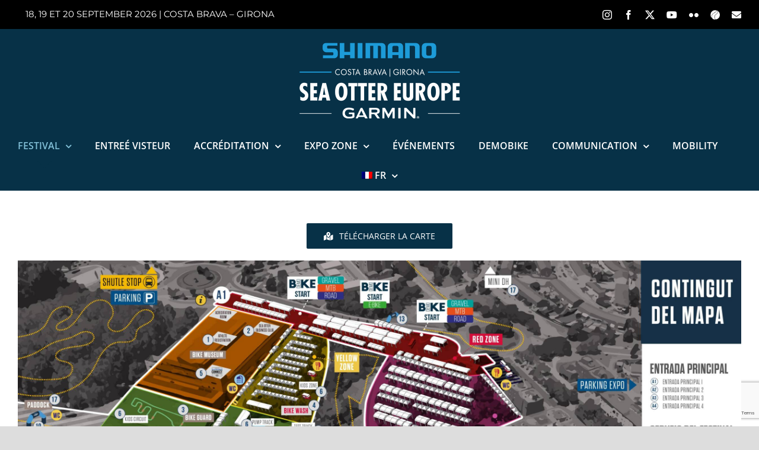

--- FILE ---
content_type: text/html; charset=UTF-8
request_url: https://www.seaottereurope.com/fr/carte-des-visiteurs/
body_size: 20553
content:
<!DOCTYPE html>
<html class="avada-html-layout-wide avada-html-header-position-top" lang="fr-FR" prefix="og: http://ogp.me/ns# fb: http://ogp.me/ns/fb#">
<head>
	<meta http-equiv="X-UA-Compatible" content="IE=edge" />
	<meta http-equiv="Content-Type" content="text/html; charset=utf-8"/>
	<meta name="viewport" content="width=device-width, initial-scale=1" />
	<meta name='robots' content='index, follow, max-image-preview:large, max-snippet:-1, max-video-preview:-1' />

	<!-- This site is optimized with the Yoast SEO plugin v26.8 - https://yoast.com/product/yoast-seo-wordpress/ -->
	<title>Carte des visiteurs - Sea Otter Europe</title>
	<link rel="canonical" href="https://www.seaottereurope.com/fr/carte-des-visiteurs/" />
	<meta property="og:locale" content="fr_FR" />
	<meta property="og:type" content="article" />
	<meta property="og:title" content="Carte des visiteurs - Sea Otter Europe" />
	<meta property="og:url" content="https://www.seaottereurope.com/fr/carte-des-visiteurs/" />
	<meta property="og:site_name" content="Sea Otter Europe" />
	<meta property="article:publisher" content="https://www.facebook.com/SeaOtterEuropeOfficial/" />
	<meta property="article:modified_time" content="2025-09-19T06:38:10+00:00" />
	<meta property="og:image" content="https://www.seaottereurope.com/wp-content/uploads/2023/09/soe_1.jpg" />
	<meta property="og:image:width" content="1200" />
	<meta property="og:image:height" content="798" />
	<meta property="og:image:type" content="image/jpeg" />
	<meta name="twitter:card" content="summary_large_image" />
	<meta name="twitter:site" content="@SeaOtterEurope" />
	<meta name="twitter:label1" content="Durée de lecture estimée" />
	<meta name="twitter:data1" content="1 minute" />
	<script type="application/ld+json" class="yoast-schema-graph">{"@context":"https://schema.org","@graph":[{"@type":"WebPage","@id":"https://www.seaottereurope.com/fr/carte-des-visiteurs/","url":"https://www.seaottereurope.com/fr/carte-des-visiteurs/","name":"Carte des visiteurs - Sea Otter Europe","isPartOf":{"@id":"https://www.seaottereurope.com/fr/#website"},"datePublished":"2023-09-12T07:38:30+00:00","dateModified":"2025-09-19T06:38:10+00:00","breadcrumb":{"@id":"https://www.seaottereurope.com/fr/carte-des-visiteurs/#breadcrumb"},"inLanguage":"fr-FR","potentialAction":[{"@type":"ReadAction","target":["https://www.seaottereurope.com/fr/carte-des-visiteurs/"]}]},{"@type":"BreadcrumbList","@id":"https://www.seaottereurope.com/fr/carte-des-visiteurs/#breadcrumb","itemListElement":[{"@type":"ListItem","position":1,"name":"Home","item":"https://www.seaottereurope.com/fr/"},{"@type":"ListItem","position":2,"name":"Carte des visiteurs"}]},{"@type":"WebSite","@id":"https://www.seaottereurope.com/fr/#website","url":"https://www.seaottereurope.com/fr/","name":"Sea Otter Europe","description":"Costa Brava - Girona. Bike Show","publisher":{"@id":"https://www.seaottereurope.com/fr/#organization"},"potentialAction":[{"@type":"SearchAction","target":{"@type":"EntryPoint","urlTemplate":"https://www.seaottereurope.com/fr/?s={search_term_string}"},"query-input":{"@type":"PropertyValueSpecification","valueRequired":true,"valueName":"search_term_string"}}],"inLanguage":"fr-FR"},{"@type":"Organization","@id":"https://www.seaottereurope.com/fr/#organization","name":"Sea Otter Europe","url":"https://www.seaottereurope.com/fr/","logo":{"@type":"ImageObject","inLanguage":"fr-FR","@id":"https://www.seaottereurope.com/fr/#/schema/logo/image/","url":"https://www.seaottereurope.com/wp-content/uploads/2022/06/soe_2.png","contentUrl":"https://www.seaottereurope.com/wp-content/uploads/2022/06/soe_2.png","width":1920,"height":1080,"caption":"Sea Otter Europe"},"image":{"@id":"https://www.seaottereurope.com/fr/#/schema/logo/image/"},"sameAs":["https://www.facebook.com/SeaOtterEuropeOfficial/","https://x.com/SeaOtterEurope","https://www.instagram.com/seaottereurope/","https://www.linkedin.com/company/sea-otter-europe","https://www.youtube.com/@OutdoorTimeTV"]}]}</script>
	<!-- / Yoast SEO plugin. -->


<link rel="alternate" type="application/rss+xml" title="Sea Otter Europe &raquo; Flux" href="https://www.seaottereurope.com/fr/feed/" />
<link rel="alternate" type="application/rss+xml" title="Sea Otter Europe &raquo; Flux des commentaires" href="https://www.seaottereurope.com/fr/comments/feed/" />
								<link rel="icon" href="https://www.seaottereurope.com/wp-content/uploads/2025/05/soe_favicon_64px.png" type="image/png" />
		
					<!-- Apple Touch Icon -->
						<link rel="apple-touch-icon" sizes="180x180" href="https://www.seaottereurope.com/wp-content/uploads/2025/05/soe_favicon_180px.png" type="image/png">
		
					<!-- Android Icon -->
						<link rel="icon" sizes="192x192" href="https://www.seaottereurope.com/wp-content/uploads/2025/05/soe_favicon_192px.png" type="image/png">
		
					<!-- MS Edge Icon -->
						<meta name="msapplication-TileImage" content="https://www.seaottereurope.com/wp-content/uploads/2025/05/soe_favicon_270px.png" type="image/png">
				<link rel="alternate" title="oEmbed (JSON)" type="application/json+oembed" href="https://www.seaottereurope.com/fr/wp-json/oembed/1.0/embed?url=https%3A%2F%2Fwww.seaottereurope.com%2Ffr%2Fcarte-des-visiteurs%2F" />
<link rel="alternate" title="oEmbed (XML)" type="text/xml+oembed" href="https://www.seaottereurope.com/fr/wp-json/oembed/1.0/embed?url=https%3A%2F%2Fwww.seaottereurope.com%2Ffr%2Fcarte-des-visiteurs%2F&#038;format=xml" />
					<meta name="description" content="TÉLÉCHARGER LA CARTE"/>
				
		<meta property="og:locale" content="fr_FR"/>
		<meta property="og:type" content="article"/>
		<meta property="og:site_name" content="Sea Otter Europe"/>
		<meta property="og:title" content="Carte des visiteurs - Sea Otter Europe"/>
				<meta property="og:description" content="TÉLÉCHARGER LA CARTE"/>
				<meta property="og:url" content="https://www.seaottereurope.com/fr/carte-des-visiteurs/"/>
													<meta property="article:modified_time" content="2025-09-19T06:38:10+01:00"/>
											<meta property="og:image" content="https://www.seaottereurope.com/wp-content/uploads/2025/05/logo-sea-otter-europe.png"/>
		<meta property="og:image:width" content="542"/>
		<meta property="og:image:height" content="256"/>
		<meta property="og:image:type" content="image/png"/>
						<!-- This site uses the Google Analytics by MonsterInsights plugin v9.11.1 - Using Analytics tracking - https://www.monsterinsights.com/ -->
							<script src="//www.googletagmanager.com/gtag/js?id=G-5EWJFHQT7W"  data-cfasync="false" data-wpfc-render="false" type="text/javascript" async></script>
			<script data-cfasync="false" data-wpfc-render="false" type="text/javascript">
				var mi_version = '9.11.1';
				var mi_track_user = true;
				var mi_no_track_reason = '';
								var MonsterInsightsDefaultLocations = {"page_location":"https:\/\/www.seaottereurope.com\/fr\/carte-des-visiteurs\/"};
								if ( typeof MonsterInsightsPrivacyGuardFilter === 'function' ) {
					var MonsterInsightsLocations = (typeof MonsterInsightsExcludeQuery === 'object') ? MonsterInsightsPrivacyGuardFilter( MonsterInsightsExcludeQuery ) : MonsterInsightsPrivacyGuardFilter( MonsterInsightsDefaultLocations );
				} else {
					var MonsterInsightsLocations = (typeof MonsterInsightsExcludeQuery === 'object') ? MonsterInsightsExcludeQuery : MonsterInsightsDefaultLocations;
				}

								var disableStrs = [
										'ga-disable-G-5EWJFHQT7W',
									];

				/* Function to detect opted out users */
				function __gtagTrackerIsOptedOut() {
					for (var index = 0; index < disableStrs.length; index++) {
						if (document.cookie.indexOf(disableStrs[index] + '=true') > -1) {
							return true;
						}
					}

					return false;
				}

				/* Disable tracking if the opt-out cookie exists. */
				if (__gtagTrackerIsOptedOut()) {
					for (var index = 0; index < disableStrs.length; index++) {
						window[disableStrs[index]] = true;
					}
				}

				/* Opt-out function */
				function __gtagTrackerOptout() {
					for (var index = 0; index < disableStrs.length; index++) {
						document.cookie = disableStrs[index] + '=true; expires=Thu, 31 Dec 2099 23:59:59 UTC; path=/';
						window[disableStrs[index]] = true;
					}
				}

				if ('undefined' === typeof gaOptout) {
					function gaOptout() {
						__gtagTrackerOptout();
					}
				}
								window.dataLayer = window.dataLayer || [];

				window.MonsterInsightsDualTracker = {
					helpers: {},
					trackers: {},
				};
				if (mi_track_user) {
					function __gtagDataLayer() {
						dataLayer.push(arguments);
					}

					function __gtagTracker(type, name, parameters) {
						if (!parameters) {
							parameters = {};
						}

						if (parameters.send_to) {
							__gtagDataLayer.apply(null, arguments);
							return;
						}

						if (type === 'event') {
														parameters.send_to = monsterinsights_frontend.v4_id;
							var hookName = name;
							if (typeof parameters['event_category'] !== 'undefined') {
								hookName = parameters['event_category'] + ':' + name;
							}

							if (typeof MonsterInsightsDualTracker.trackers[hookName] !== 'undefined') {
								MonsterInsightsDualTracker.trackers[hookName](parameters);
							} else {
								__gtagDataLayer('event', name, parameters);
							}
							
						} else {
							__gtagDataLayer.apply(null, arguments);
						}
					}

					__gtagTracker('js', new Date());
					__gtagTracker('set', {
						'developer_id.dZGIzZG': true,
											});
					if ( MonsterInsightsLocations.page_location ) {
						__gtagTracker('set', MonsterInsightsLocations);
					}
										__gtagTracker('config', 'G-5EWJFHQT7W', {"forceSSL":"true","anonymize_ip":"true","link_attribution":"true"} );
										window.gtag = __gtagTracker;										(function () {
						/* https://developers.google.com/analytics/devguides/collection/analyticsjs/ */
						/* ga and __gaTracker compatibility shim. */
						var noopfn = function () {
							return null;
						};
						var newtracker = function () {
							return new Tracker();
						};
						var Tracker = function () {
							return null;
						};
						var p = Tracker.prototype;
						p.get = noopfn;
						p.set = noopfn;
						p.send = function () {
							var args = Array.prototype.slice.call(arguments);
							args.unshift('send');
							__gaTracker.apply(null, args);
						};
						var __gaTracker = function () {
							var len = arguments.length;
							if (len === 0) {
								return;
							}
							var f = arguments[len - 1];
							if (typeof f !== 'object' || f === null || typeof f.hitCallback !== 'function') {
								if ('send' === arguments[0]) {
									var hitConverted, hitObject = false, action;
									if ('event' === arguments[1]) {
										if ('undefined' !== typeof arguments[3]) {
											hitObject = {
												'eventAction': arguments[3],
												'eventCategory': arguments[2],
												'eventLabel': arguments[4],
												'value': arguments[5] ? arguments[5] : 1,
											}
										}
									}
									if ('pageview' === arguments[1]) {
										if ('undefined' !== typeof arguments[2]) {
											hitObject = {
												'eventAction': 'page_view',
												'page_path': arguments[2],
											}
										}
									}
									if (typeof arguments[2] === 'object') {
										hitObject = arguments[2];
									}
									if (typeof arguments[5] === 'object') {
										Object.assign(hitObject, arguments[5]);
									}
									if ('undefined' !== typeof arguments[1].hitType) {
										hitObject = arguments[1];
										if ('pageview' === hitObject.hitType) {
											hitObject.eventAction = 'page_view';
										}
									}
									if (hitObject) {
										action = 'timing' === arguments[1].hitType ? 'timing_complete' : hitObject.eventAction;
										hitConverted = mapArgs(hitObject);
										__gtagTracker('event', action, hitConverted);
									}
								}
								return;
							}

							function mapArgs(args) {
								var arg, hit = {};
								var gaMap = {
									'eventCategory': 'event_category',
									'eventAction': 'event_action',
									'eventLabel': 'event_label',
									'eventValue': 'event_value',
									'nonInteraction': 'non_interaction',
									'timingCategory': 'event_category',
									'timingVar': 'name',
									'timingValue': 'value',
									'timingLabel': 'event_label',
									'page': 'page_path',
									'location': 'page_location',
									'title': 'page_title',
									'referrer' : 'page_referrer',
								};
								for (arg in args) {
																		if (!(!args.hasOwnProperty(arg) || !gaMap.hasOwnProperty(arg))) {
										hit[gaMap[arg]] = args[arg];
									} else {
										hit[arg] = args[arg];
									}
								}
								return hit;
							}

							try {
								f.hitCallback();
							} catch (ex) {
							}
						};
						__gaTracker.create = newtracker;
						__gaTracker.getByName = newtracker;
						__gaTracker.getAll = function () {
							return [];
						};
						__gaTracker.remove = noopfn;
						__gaTracker.loaded = true;
						window['__gaTracker'] = __gaTracker;
					})();
									} else {
										console.log("");
					(function () {
						function __gtagTracker() {
							return null;
						}

						window['__gtagTracker'] = __gtagTracker;
						window['gtag'] = __gtagTracker;
					})();
									}
			</script>
							<!-- / Google Analytics by MonsterInsights -->
		<style id='wp-img-auto-sizes-contain-inline-css' type='text/css'>
img:is([sizes=auto i],[sizes^="auto," i]){contain-intrinsic-size:3000px 1500px}
/*# sourceURL=wp-img-auto-sizes-contain-inline-css */
</style>
<style id='wp-emoji-styles-inline-css' type='text/css'>

	img.wp-smiley, img.emoji {
		display: inline !important;
		border: none !important;
		box-shadow: none !important;
		height: 1em !important;
		width: 1em !important;
		margin: 0 0.07em !important;
		vertical-align: -0.1em !important;
		background: none !important;
		padding: 0 !important;
	}
/*# sourceURL=wp-emoji-styles-inline-css */
</style>
<link rel='stylesheet' id='wpml-legacy-dropdown-0-css' href='https://www.seaottereurope.com/wp-content/plugins/sitepress-multilingual-cms/templates/language-switchers/legacy-dropdown/style.min.css?ver=1' type='text/css' media='all' />
<style id='wpml-legacy-dropdown-0-inline-css' type='text/css'>
.wpml-ls-statics-shortcode_actions{background-color:#eeeeee;}.wpml-ls-statics-shortcode_actions, .wpml-ls-statics-shortcode_actions .wpml-ls-sub-menu, .wpml-ls-statics-shortcode_actions a {border-color:#cdcdcd;}.wpml-ls-statics-shortcode_actions a, .wpml-ls-statics-shortcode_actions .wpml-ls-sub-menu a, .wpml-ls-statics-shortcode_actions .wpml-ls-sub-menu a:link, .wpml-ls-statics-shortcode_actions li:not(.wpml-ls-current-language) .wpml-ls-link, .wpml-ls-statics-shortcode_actions li:not(.wpml-ls-current-language) .wpml-ls-link:link {color:#444444;background-color:#ffffff;}.wpml-ls-statics-shortcode_actions .wpml-ls-sub-menu a:hover,.wpml-ls-statics-shortcode_actions .wpml-ls-sub-menu a:focus, .wpml-ls-statics-shortcode_actions .wpml-ls-sub-menu a:link:hover, .wpml-ls-statics-shortcode_actions .wpml-ls-sub-menu a:link:focus {color:#000000;background-color:#eeeeee;}.wpml-ls-statics-shortcode_actions .wpml-ls-current-language > a {color:#444444;background-color:#ffffff;}.wpml-ls-statics-shortcode_actions .wpml-ls-current-language:hover>a, .wpml-ls-statics-shortcode_actions .wpml-ls-current-language>a:focus {color:#000000;background-color:#eeeeee;}
/*# sourceURL=wpml-legacy-dropdown-0-inline-css */
</style>
<link rel='stylesheet' id='wpml-legacy-post-translations-0-css' href='https://www.seaottereurope.com/wp-content/plugins/sitepress-multilingual-cms/templates/language-switchers/legacy-post-translations/style.min.css?ver=1' type='text/css' media='all' />
<link rel='stylesheet' id='wpml-menu-item-0-css' href='https://www.seaottereurope.com/wp-content/plugins/sitepress-multilingual-cms/templates/language-switchers/menu-item/style.min.css?ver=1' type='text/css' media='all' />
<link rel='stylesheet' id='fusion-dynamic-css-css' href='https://www.seaottereurope.com/wp-content/uploads/fusion-styles/e3d36b90d3ed4ae8bf37d7d5ec1701f9.min.css?ver=3.14.2' type='text/css' media='all' />
<link rel='stylesheet' id='avada-fullwidth-md-css' href='https://www.seaottereurope.com/wp-content/plugins/fusion-builder/assets/css/media/fullwidth-md.min.css?ver=3.14.2' type='text/css' media='only screen and (max-width: 1024px)' />
<link rel='stylesheet' id='avada-fullwidth-sm-css' href='https://www.seaottereurope.com/wp-content/plugins/fusion-builder/assets/css/media/fullwidth-sm.min.css?ver=3.14.2' type='text/css' media='only screen and (max-width: 640px)' />
<link rel='stylesheet' id='avada-icon-md-css' href='https://www.seaottereurope.com/wp-content/plugins/fusion-builder/assets/css/media/icon-md.min.css?ver=3.14.2' type='text/css' media='only screen and (max-width: 1024px)' />
<link rel='stylesheet' id='avada-icon-sm-css' href='https://www.seaottereurope.com/wp-content/plugins/fusion-builder/assets/css/media/icon-sm.min.css?ver=3.14.2' type='text/css' media='only screen and (max-width: 640px)' />
<link rel='stylesheet' id='avada-grid-md-css' href='https://www.seaottereurope.com/wp-content/plugins/fusion-builder/assets/css/media/grid-md.min.css?ver=7.14.2' type='text/css' media='only screen and (max-width: 1024px)' />
<link rel='stylesheet' id='avada-grid-sm-css' href='https://www.seaottereurope.com/wp-content/plugins/fusion-builder/assets/css/media/grid-sm.min.css?ver=7.14.2' type='text/css' media='only screen and (max-width: 640px)' />
<link rel='stylesheet' id='avada-image-md-css' href='https://www.seaottereurope.com/wp-content/plugins/fusion-builder/assets/css/media/image-md.min.css?ver=7.14.2' type='text/css' media='only screen and (max-width: 1024px)' />
<link rel='stylesheet' id='avada-image-sm-css' href='https://www.seaottereurope.com/wp-content/plugins/fusion-builder/assets/css/media/image-sm.min.css?ver=7.14.2' type='text/css' media='only screen and (max-width: 640px)' />
<link rel='stylesheet' id='avada-person-md-css' href='https://www.seaottereurope.com/wp-content/plugins/fusion-builder/assets/css/media/person-md.min.css?ver=7.14.2' type='text/css' media='only screen and (max-width: 1024px)' />
<link rel='stylesheet' id='avada-person-sm-css' href='https://www.seaottereurope.com/wp-content/plugins/fusion-builder/assets/css/media/person-sm.min.css?ver=7.14.2' type='text/css' media='only screen and (max-width: 640px)' />
<link rel='stylesheet' id='avada-section-separator-md-css' href='https://www.seaottereurope.com/wp-content/plugins/fusion-builder/assets/css/media/section-separator-md.min.css?ver=3.14.2' type='text/css' media='only screen and (max-width: 1024px)' />
<link rel='stylesheet' id='avada-section-separator-sm-css' href='https://www.seaottereurope.com/wp-content/plugins/fusion-builder/assets/css/media/section-separator-sm.min.css?ver=3.14.2' type='text/css' media='only screen and (max-width: 640px)' />
<link rel='stylesheet' id='avada-social-links-md-css' href='https://www.seaottereurope.com/wp-content/plugins/fusion-builder/assets/css/media/social-links-md.min.css?ver=7.14.2' type='text/css' media='only screen and (max-width: 1024px)' />
<link rel='stylesheet' id='avada-social-links-sm-css' href='https://www.seaottereurope.com/wp-content/plugins/fusion-builder/assets/css/media/social-links-sm.min.css?ver=7.14.2' type='text/css' media='only screen and (max-width: 640px)' />
<link rel='stylesheet' id='avada-tabs-lg-min-css' href='https://www.seaottereurope.com/wp-content/plugins/fusion-builder/assets/css/media/tabs-lg-min.min.css?ver=7.14.2' type='text/css' media='only screen and (min-width: 640px)' />
<link rel='stylesheet' id='avada-tabs-lg-max-css' href='https://www.seaottereurope.com/wp-content/plugins/fusion-builder/assets/css/media/tabs-lg-max.min.css?ver=7.14.2' type='text/css' media='only screen and (max-width: 640px)' />
<link rel='stylesheet' id='avada-tabs-md-css' href='https://www.seaottereurope.com/wp-content/plugins/fusion-builder/assets/css/media/tabs-md.min.css?ver=7.14.2' type='text/css' media='only screen and (max-width: 1024px)' />
<link rel='stylesheet' id='avada-tabs-sm-css' href='https://www.seaottereurope.com/wp-content/plugins/fusion-builder/assets/css/media/tabs-sm.min.css?ver=7.14.2' type='text/css' media='only screen and (max-width: 640px)' />
<link rel='stylesheet' id='awb-text-md-css' href='https://www.seaottereurope.com/wp-content/plugins/fusion-builder/assets/css/media/text-md.min.css?ver=3.14.2' type='text/css' media='only screen and (max-width: 1024px)' />
<link rel='stylesheet' id='awb-text-sm-css' href='https://www.seaottereurope.com/wp-content/plugins/fusion-builder/assets/css/media/text-sm.min.css?ver=3.14.2' type='text/css' media='only screen and (max-width: 640px)' />
<link rel='stylesheet' id='awb-title-md-css' href='https://www.seaottereurope.com/wp-content/plugins/fusion-builder/assets/css/media/title-md.min.css?ver=3.14.2' type='text/css' media='only screen and (max-width: 1024px)' />
<link rel='stylesheet' id='awb-title-sm-css' href='https://www.seaottereurope.com/wp-content/plugins/fusion-builder/assets/css/media/title-sm.min.css?ver=3.14.2' type='text/css' media='only screen and (max-width: 640px)' />
<link rel='stylesheet' id='awb-post-card-image-sm-css' href='https://www.seaottereurope.com/wp-content/plugins/fusion-builder/assets/css/media/post-card-image-sm.min.css?ver=3.14.2' type='text/css' media='only screen and (max-width: 640px)' />
<link rel='stylesheet' id='awb-layout-colums-md-css' href='https://www.seaottereurope.com/wp-content/plugins/fusion-builder/assets/css/media/layout-columns-md.min.css?ver=3.14.2' type='text/css' media='only screen and (max-width: 1024px)' />
<link rel='stylesheet' id='awb-layout-colums-sm-css' href='https://www.seaottereurope.com/wp-content/plugins/fusion-builder/assets/css/media/layout-columns-sm.min.css?ver=3.14.2' type='text/css' media='only screen and (max-width: 640px)' />
<link rel='stylesheet' id='avada-max-1c-css' href='https://www.seaottereurope.com/wp-content/themes/Avada/assets/css/media/max-1c.min.css?ver=7.14.2' type='text/css' media='only screen and (max-width: 640px)' />
<link rel='stylesheet' id='avada-max-2c-css' href='https://www.seaottereurope.com/wp-content/themes/Avada/assets/css/media/max-2c.min.css?ver=7.14.2' type='text/css' media='only screen and (max-width: 712px)' />
<link rel='stylesheet' id='avada-min-2c-max-3c-css' href='https://www.seaottereurope.com/wp-content/themes/Avada/assets/css/media/min-2c-max-3c.min.css?ver=7.14.2' type='text/css' media='only screen and (min-width: 712px) and (max-width: 784px)' />
<link rel='stylesheet' id='avada-min-3c-max-4c-css' href='https://www.seaottereurope.com/wp-content/themes/Avada/assets/css/media/min-3c-max-4c.min.css?ver=7.14.2' type='text/css' media='only screen and (min-width: 784px) and (max-width: 856px)' />
<link rel='stylesheet' id='avada-min-4c-max-5c-css' href='https://www.seaottereurope.com/wp-content/themes/Avada/assets/css/media/min-4c-max-5c.min.css?ver=7.14.2' type='text/css' media='only screen and (min-width: 856px) and (max-width: 928px)' />
<link rel='stylesheet' id='avada-min-5c-max-6c-css' href='https://www.seaottereurope.com/wp-content/themes/Avada/assets/css/media/min-5c-max-6c.min.css?ver=7.14.2' type='text/css' media='only screen and (min-width: 928px) and (max-width: 1000px)' />
<link rel='stylesheet' id='avada-min-shbp-css' href='https://www.seaottereurope.com/wp-content/themes/Avada/assets/css/media/min-shbp.min.css?ver=7.14.2' type='text/css' media='only screen and (min-width: 1126px)' />
<link rel='stylesheet' id='avada-min-shbp-header-legacy-css' href='https://www.seaottereurope.com/wp-content/themes/Avada/assets/css/media/min-shbp-header-legacy.min.css?ver=7.14.2' type='text/css' media='only screen and (min-width: 1126px)' />
<link rel='stylesheet' id='avada-max-shbp-css' href='https://www.seaottereurope.com/wp-content/themes/Avada/assets/css/media/max-shbp.min.css?ver=7.14.2' type='text/css' media='only screen and (max-width: 1125px)' />
<link rel='stylesheet' id='avada-max-shbp-header-legacy-css' href='https://www.seaottereurope.com/wp-content/themes/Avada/assets/css/media/max-shbp-header-legacy.min.css?ver=7.14.2' type='text/css' media='only screen and (max-width: 1125px)' />
<link rel='stylesheet' id='avada-max-sh-shbp-css' href='https://www.seaottereurope.com/wp-content/themes/Avada/assets/css/media/max-sh-shbp.min.css?ver=7.14.2' type='text/css' media='only screen and (max-width: 1125px)' />
<link rel='stylesheet' id='avada-max-sh-shbp-header-legacy-css' href='https://www.seaottereurope.com/wp-content/themes/Avada/assets/css/media/max-sh-shbp-header-legacy.min.css?ver=7.14.2' type='text/css' media='only screen and (max-width: 1125px)' />
<link rel='stylesheet' id='avada-min-768-max-1024-p-css' href='https://www.seaottereurope.com/wp-content/themes/Avada/assets/css/media/min-768-max-1024-p.min.css?ver=7.14.2' type='text/css' media='only screen and (min-device-width: 768px) and (max-device-width: 1024px) and (orientation: portrait)' />
<link rel='stylesheet' id='avada-min-768-max-1024-p-header-legacy-css' href='https://www.seaottereurope.com/wp-content/themes/Avada/assets/css/media/min-768-max-1024-p-header-legacy.min.css?ver=7.14.2' type='text/css' media='only screen and (min-device-width: 768px) and (max-device-width: 1024px) and (orientation: portrait)' />
<link rel='stylesheet' id='avada-min-768-max-1024-l-css' href='https://www.seaottereurope.com/wp-content/themes/Avada/assets/css/media/min-768-max-1024-l.min.css?ver=7.14.2' type='text/css' media='only screen and (min-device-width: 768px) and (max-device-width: 1024px) and (orientation: landscape)' />
<link rel='stylesheet' id='avada-min-768-max-1024-l-header-legacy-css' href='https://www.seaottereurope.com/wp-content/themes/Avada/assets/css/media/min-768-max-1024-l-header-legacy.min.css?ver=7.14.2' type='text/css' media='only screen and (min-device-width: 768px) and (max-device-width: 1024px) and (orientation: landscape)' />
<link rel='stylesheet' id='avada-max-sh-cbp-css' href='https://www.seaottereurope.com/wp-content/themes/Avada/assets/css/media/max-sh-cbp.min.css?ver=7.14.2' type='text/css' media='only screen and (max-width: 800px)' />
<link rel='stylesheet' id='avada-max-sh-sbp-css' href='https://www.seaottereurope.com/wp-content/themes/Avada/assets/css/media/max-sh-sbp.min.css?ver=7.14.2' type='text/css' media='only screen and (max-width: 800px)' />
<link rel='stylesheet' id='avada-max-sh-640-css' href='https://www.seaottereurope.com/wp-content/themes/Avada/assets/css/media/max-sh-640.min.css?ver=7.14.2' type='text/css' media='only screen and (max-width: 640px)' />
<link rel='stylesheet' id='avada-max-shbp-18-css' href='https://www.seaottereurope.com/wp-content/themes/Avada/assets/css/media/max-shbp-18.min.css?ver=7.14.2' type='text/css' media='only screen and (max-width: 1107px)' />
<link rel='stylesheet' id='avada-max-shbp-32-css' href='https://www.seaottereurope.com/wp-content/themes/Avada/assets/css/media/max-shbp-32.min.css?ver=7.14.2' type='text/css' media='only screen and (max-width: 1093px)' />
<link rel='stylesheet' id='avada-min-sh-cbp-css' href='https://www.seaottereurope.com/wp-content/themes/Avada/assets/css/media/min-sh-cbp.min.css?ver=7.14.2' type='text/css' media='only screen and (min-width: 800px)' />
<link rel='stylesheet' id='avada-max-640-css' href='https://www.seaottereurope.com/wp-content/themes/Avada/assets/css/media/max-640.min.css?ver=7.14.2' type='text/css' media='only screen and (max-device-width: 640px)' />
<link rel='stylesheet' id='avada-max-main-css' href='https://www.seaottereurope.com/wp-content/themes/Avada/assets/css/media/max-main.min.css?ver=7.14.2' type='text/css' media='only screen and (max-width: 1000px)' />
<link rel='stylesheet' id='avada-max-cbp-css' href='https://www.seaottereurope.com/wp-content/themes/Avada/assets/css/media/max-cbp.min.css?ver=7.14.2' type='text/css' media='only screen and (max-width: 800px)' />
<link rel='stylesheet' id='avada-max-640-gravity-css' href='https://www.seaottereurope.com/wp-content/themes/Avada/assets/css/media/max-640-gravity.min.css?ver=7.14.2' type='text/css' media='only screen and (max-device-width: 640px)' />
<link rel='stylesheet' id='avada-max-sh-cbp-gravity-css' href='https://www.seaottereurope.com/wp-content/themes/Avada/assets/css/media/max-sh-cbp-gravity.min.css?ver=7.14.2' type='text/css' media='only screen and (max-width: 800px)' />
<link rel='stylesheet' id='avada-max-sh-cbp-cf7-css' href='https://www.seaottereurope.com/wp-content/themes/Avada/assets/css/media/max-sh-cbp-cf7.min.css?ver=7.14.2' type='text/css' media='only screen and (max-width: 800px)' />
<link rel='stylesheet' id='avada-max-sh-cbp-social-sharing-css' href='https://www.seaottereurope.com/wp-content/themes/Avada/assets/css/media/max-sh-cbp-social-sharing.min.css?ver=7.14.2' type='text/css' media='only screen and (max-width: 800px)' />
<link rel='stylesheet' id='fb-max-sh-cbp-css' href='https://www.seaottereurope.com/wp-content/plugins/fusion-builder/assets/css/media/max-sh-cbp.min.css?ver=3.14.2' type='text/css' media='only screen and (max-width: 800px)' />
<link rel='stylesheet' id='fb-min-768-max-1024-p-css' href='https://www.seaottereurope.com/wp-content/plugins/fusion-builder/assets/css/media/min-768-max-1024-p.min.css?ver=3.14.2' type='text/css' media='only screen and (min-device-width: 768px) and (max-device-width: 1024px) and (orientation: portrait)' />
<link rel='stylesheet' id='fb-max-640-css' href='https://www.seaottereurope.com/wp-content/plugins/fusion-builder/assets/css/media/max-640.min.css?ver=3.14.2' type='text/css' media='only screen and (max-device-width: 640px)' />
<link rel='stylesheet' id='fb-max-1c-css' href='https://www.seaottereurope.com/wp-content/plugins/fusion-builder/assets/css/media/max-1c.css?ver=3.14.2' type='text/css' media='only screen and (max-width: 640px)' />
<link rel='stylesheet' id='fb-max-2c-css' href='https://www.seaottereurope.com/wp-content/plugins/fusion-builder/assets/css/media/max-2c.css?ver=3.14.2' type='text/css' media='only screen and (max-width: 712px)' />
<link rel='stylesheet' id='fb-min-2c-max-3c-css' href='https://www.seaottereurope.com/wp-content/plugins/fusion-builder/assets/css/media/min-2c-max-3c.css?ver=3.14.2' type='text/css' media='only screen and (min-width: 712px) and (max-width: 784px)' />
<link rel='stylesheet' id='fb-min-3c-max-4c-css' href='https://www.seaottereurope.com/wp-content/plugins/fusion-builder/assets/css/media/min-3c-max-4c.css?ver=3.14.2' type='text/css' media='only screen and (min-width: 784px) and (max-width: 856px)' />
<link rel='stylesheet' id='fb-min-4c-max-5c-css' href='https://www.seaottereurope.com/wp-content/plugins/fusion-builder/assets/css/media/min-4c-max-5c.css?ver=3.14.2' type='text/css' media='only screen and (min-width: 856px) and (max-width: 928px)' />
<link rel='stylesheet' id='fb-min-5c-max-6c-css' href='https://www.seaottereurope.com/wp-content/plugins/fusion-builder/assets/css/media/min-5c-max-6c.css?ver=3.14.2' type='text/css' media='only screen and (min-width: 928px) and (max-width: 1000px)' />
<link rel='stylesheet' id='avada-off-canvas-md-css' href='https://www.seaottereurope.com/wp-content/plugins/fusion-builder/assets/css/media/off-canvas-md.min.css?ver=7.14.2' type='text/css' media='only screen and (max-width: 1024px)' />
<link rel='stylesheet' id='avada-off-canvas-sm-css' href='https://www.seaottereurope.com/wp-content/plugins/fusion-builder/assets/css/media/off-canvas-sm.min.css?ver=7.14.2' type='text/css' media='only screen and (max-width: 640px)' />
<script type="text/javascript" id="wpml-cookie-js-extra">
/* <![CDATA[ */
var wpml_cookies = {"wp-wpml_current_language":{"value":"fr","expires":1,"path":"/"}};
var wpml_cookies = {"wp-wpml_current_language":{"value":"fr","expires":1,"path":"/"}};
//# sourceURL=wpml-cookie-js-extra
/* ]]> */
</script>
<script type="text/javascript" src="https://www.seaottereurope.com/wp-content/plugins/sitepress-multilingual-cms/res/js/cookies/language-cookie.js?ver=486900" id="wpml-cookie-js" defer="defer" data-wp-strategy="defer"></script>
<script type="text/javascript" src="https://www.seaottereurope.com/wp-content/plugins/google-analytics-for-wordpress/assets/js/frontend-gtag.min.js?ver=9.11.1" id="monsterinsights-frontend-script-js" async="async" data-wp-strategy="async"></script>
<script data-cfasync="false" data-wpfc-render="false" type="text/javascript" id='monsterinsights-frontend-script-js-extra'>/* <![CDATA[ */
var monsterinsights_frontend = {"js_events_tracking":"true","download_extensions":"doc,pdf,ppt,zip,xls,docx,pptx,xlsx","inbound_paths":"[{\"path\":\"\\\/go\\\/\",\"label\":\"affiliate\"},{\"path\":\"\\\/recommend\\\/\",\"label\":\"affiliate\"}]","home_url":"https:\/\/www.seaottereurope.com\/fr\/","hash_tracking":"false","v4_id":"G-5EWJFHQT7W"};/* ]]> */
</script>
<script type="text/javascript" src="https://www.seaottereurope.com/wp-content/plugins/sitepress-multilingual-cms/templates/language-switchers/legacy-dropdown/script.min.js?ver=1" id="wpml-legacy-dropdown-0-js"></script>
<script type="text/javascript" src="https://www.seaottereurope.com/wp-includes/js/jquery/jquery.min.js?ver=3.7.1" id="jquery-core-js"></script>
<script type="text/javascript" src="https://www.seaottereurope.com/wp-includes/js/jquery/jquery-migrate.min.js?ver=3.4.1" id="jquery-migrate-js"></script>
<link rel="https://api.w.org/" href="https://www.seaottereurope.com/fr/wp-json/" /><link rel="alternate" title="JSON" type="application/json" href="https://www.seaottereurope.com/fr/wp-json/wp/v2/pages/591611" /><link rel="EditURI" type="application/rsd+xml" title="RSD" href="https://www.seaottereurope.com/xmlrpc.php?rsd" />
<meta name="generator" content="WordPress 6.9" />
<link rel='shortlink' href='https://www.seaottereurope.com/fr/?p=591611' />
<!-- Google Tag Manager -->
<script>(function(w,d,s,l,i){w[l]=w[l]||[];w[l].push({'gtm.start':
new Date().getTime(),event:'gtm.js'});var f=d.getElementsByTagName(s)[0],
j=d.createElement(s),dl=l!='dataLayer'?'&l='+l:'';j.async=true;j.src=
'https://www.googletagmanager.com/gtm.js?id='+i+dl;f.parentNode.insertBefore(j,f);
})(window,document,'script','dataLayer','GTM-5VHXWGC');</script>
<!-- End Google Tag Manager --><meta name="generator" content="WPML ver:4.8.6 stt:8,1,4,2;" />
<style type="text/css" id="css-fb-visibility">@media screen and (max-width: 640px){.fusion-no-small-visibility{display:none !important;}body .sm-text-align-center{text-align:center !important;}body .sm-text-align-left{text-align:left !important;}body .sm-text-align-right{text-align:right !important;}body .sm-text-align-justify{text-align:justify !important;}body .sm-flex-align-center{justify-content:center !important;}body .sm-flex-align-flex-start{justify-content:flex-start !important;}body .sm-flex-align-flex-end{justify-content:flex-end !important;}body .sm-mx-auto{margin-left:auto !important;margin-right:auto !important;}body .sm-ml-auto{margin-left:auto !important;}body .sm-mr-auto{margin-right:auto !important;}body .fusion-absolute-position-small{position:absolute;width:100%;}.awb-sticky.awb-sticky-small{ position: sticky; top: var(--awb-sticky-offset,0); }}@media screen and (min-width: 641px) and (max-width: 1024px){.fusion-no-medium-visibility{display:none !important;}body .md-text-align-center{text-align:center !important;}body .md-text-align-left{text-align:left !important;}body .md-text-align-right{text-align:right !important;}body .md-text-align-justify{text-align:justify !important;}body .md-flex-align-center{justify-content:center !important;}body .md-flex-align-flex-start{justify-content:flex-start !important;}body .md-flex-align-flex-end{justify-content:flex-end !important;}body .md-mx-auto{margin-left:auto !important;margin-right:auto !important;}body .md-ml-auto{margin-left:auto !important;}body .md-mr-auto{margin-right:auto !important;}body .fusion-absolute-position-medium{position:absolute;width:100%;}.awb-sticky.awb-sticky-medium{ position: sticky; top: var(--awb-sticky-offset,0); }}@media screen and (min-width: 1025px){.fusion-no-large-visibility{display:none !important;}body .lg-text-align-center{text-align:center !important;}body .lg-text-align-left{text-align:left !important;}body .lg-text-align-right{text-align:right !important;}body .lg-text-align-justify{text-align:justify !important;}body .lg-flex-align-center{justify-content:center !important;}body .lg-flex-align-flex-start{justify-content:flex-start !important;}body .lg-flex-align-flex-end{justify-content:flex-end !important;}body .lg-mx-auto{margin-left:auto !important;margin-right:auto !important;}body .lg-ml-auto{margin-left:auto !important;}body .lg-mr-auto{margin-right:auto !important;}body .fusion-absolute-position-large{position:absolute;width:100%;}.awb-sticky.awb-sticky-large{ position: sticky; top: var(--awb-sticky-offset,0); }}</style>		<style type="text/css" id="wp-custom-css">
			/*
Formulario CF7 a 2 columnas responsive
*/
#responsive-form{
	max-width:600px /*-- change this to get your desired form width --*/;
	margin:0 auto;
        width:100%;
}
.form-row{
	width: 100%;
}
.column-half, .column-full{
	float: left;
	position: relative;
	padding: 0.65rem;
	width:100%;
	-webkit-box-sizing: border-box;
        -moz-box-sizing: border-box;
        box-sizing: border-box
}
.clearfix:after {
	content: "";
	display: table;
	clear: both;
}
/**---------------- Media query ----------------**/
@media only screen and (min-width: 48em) { 
	.column-half{
		width: 50%;
	}
}		</style>
				<script type="text/javascript">
			var doc = document.documentElement;
			doc.setAttribute( 'data-useragent', navigator.userAgent );
		</script>
		
	<meta name="google-site-verification" content="vIjPeEFnXQb5CtWztdeL7P_uu6UeH8sFWR2hmZKRRM0" /><style id='global-styles-inline-css' type='text/css'>
:root{--wp--preset--aspect-ratio--square: 1;--wp--preset--aspect-ratio--4-3: 4/3;--wp--preset--aspect-ratio--3-4: 3/4;--wp--preset--aspect-ratio--3-2: 3/2;--wp--preset--aspect-ratio--2-3: 2/3;--wp--preset--aspect-ratio--16-9: 16/9;--wp--preset--aspect-ratio--9-16: 9/16;--wp--preset--color--black: #000000;--wp--preset--color--cyan-bluish-gray: #abb8c3;--wp--preset--color--white: #ffffff;--wp--preset--color--pale-pink: #f78da7;--wp--preset--color--vivid-red: #cf2e2e;--wp--preset--color--luminous-vivid-orange: #ff6900;--wp--preset--color--luminous-vivid-amber: #fcb900;--wp--preset--color--light-green-cyan: #7bdcb5;--wp--preset--color--vivid-green-cyan: #00d084;--wp--preset--color--pale-cyan-blue: #8ed1fc;--wp--preset--color--vivid-cyan-blue: #0693e3;--wp--preset--color--vivid-purple: #9b51e0;--wp--preset--color--awb-color-1: #ffffff;--wp--preset--color--awb-color-2: #f6f6f6;--wp--preset--color--awb-color-3: #e0dede;--wp--preset--color--awb-color-4: #dddddd;--wp--preset--color--awb-color-5: #747474;--wp--preset--color--awb-color-6: #363839;--wp--preset--color--awb-color-7: #333333;--wp--preset--color--awb-color-8: #cc0033;--wp--preset--color--awb-color-custom-10: #65bc7b;--wp--preset--color--awb-color-custom-11: rgba(235,234,234,0.8);--wp--preset--color--awb-color-custom-12: #000000;--wp--preset--color--awb-color-custom-13: #bfbfbf;--wp--preset--color--awb-color-custom-14: #ebeaea;--wp--preset--color--awb-color-custom-15: #e2e2e2;--wp--preset--color--awb-color-custom-16: #f9f9fb;--wp--preset--color--awb-color-custom-17: #a0ce4e;--wp--preset--gradient--vivid-cyan-blue-to-vivid-purple: linear-gradient(135deg,rgb(6,147,227) 0%,rgb(155,81,224) 100%);--wp--preset--gradient--light-green-cyan-to-vivid-green-cyan: linear-gradient(135deg,rgb(122,220,180) 0%,rgb(0,208,130) 100%);--wp--preset--gradient--luminous-vivid-amber-to-luminous-vivid-orange: linear-gradient(135deg,rgb(252,185,0) 0%,rgb(255,105,0) 100%);--wp--preset--gradient--luminous-vivid-orange-to-vivid-red: linear-gradient(135deg,rgb(255,105,0) 0%,rgb(207,46,46) 100%);--wp--preset--gradient--very-light-gray-to-cyan-bluish-gray: linear-gradient(135deg,rgb(238,238,238) 0%,rgb(169,184,195) 100%);--wp--preset--gradient--cool-to-warm-spectrum: linear-gradient(135deg,rgb(74,234,220) 0%,rgb(151,120,209) 20%,rgb(207,42,186) 40%,rgb(238,44,130) 60%,rgb(251,105,98) 80%,rgb(254,248,76) 100%);--wp--preset--gradient--blush-light-purple: linear-gradient(135deg,rgb(255,206,236) 0%,rgb(152,150,240) 100%);--wp--preset--gradient--blush-bordeaux: linear-gradient(135deg,rgb(254,205,165) 0%,rgb(254,45,45) 50%,rgb(107,0,62) 100%);--wp--preset--gradient--luminous-dusk: linear-gradient(135deg,rgb(255,203,112) 0%,rgb(199,81,192) 50%,rgb(65,88,208) 100%);--wp--preset--gradient--pale-ocean: linear-gradient(135deg,rgb(255,245,203) 0%,rgb(182,227,212) 50%,rgb(51,167,181) 100%);--wp--preset--gradient--electric-grass: linear-gradient(135deg,rgb(202,248,128) 0%,rgb(113,206,126) 100%);--wp--preset--gradient--midnight: linear-gradient(135deg,rgb(2,3,129) 0%,rgb(40,116,252) 100%);--wp--preset--font-size--small: 10.5px;--wp--preset--font-size--medium: 20px;--wp--preset--font-size--large: 21px;--wp--preset--font-size--x-large: 42px;--wp--preset--font-size--normal: 14px;--wp--preset--font-size--xlarge: 28px;--wp--preset--font-size--huge: 42px;--wp--preset--spacing--20: 0.44rem;--wp--preset--spacing--30: 0.67rem;--wp--preset--spacing--40: 1rem;--wp--preset--spacing--50: 1.5rem;--wp--preset--spacing--60: 2.25rem;--wp--preset--spacing--70: 3.38rem;--wp--preset--spacing--80: 5.06rem;--wp--preset--shadow--natural: 6px 6px 9px rgba(0, 0, 0, 0.2);--wp--preset--shadow--deep: 12px 12px 50px rgba(0, 0, 0, 0.4);--wp--preset--shadow--sharp: 6px 6px 0px rgba(0, 0, 0, 0.2);--wp--preset--shadow--outlined: 6px 6px 0px -3px rgb(255, 255, 255), 6px 6px rgb(0, 0, 0);--wp--preset--shadow--crisp: 6px 6px 0px rgb(0, 0, 0);}:where(.is-layout-flex){gap: 0.5em;}:where(.is-layout-grid){gap: 0.5em;}body .is-layout-flex{display: flex;}.is-layout-flex{flex-wrap: wrap;align-items: center;}.is-layout-flex > :is(*, div){margin: 0;}body .is-layout-grid{display: grid;}.is-layout-grid > :is(*, div){margin: 0;}:where(.wp-block-columns.is-layout-flex){gap: 2em;}:where(.wp-block-columns.is-layout-grid){gap: 2em;}:where(.wp-block-post-template.is-layout-flex){gap: 1.25em;}:where(.wp-block-post-template.is-layout-grid){gap: 1.25em;}.has-black-color{color: var(--wp--preset--color--black) !important;}.has-cyan-bluish-gray-color{color: var(--wp--preset--color--cyan-bluish-gray) !important;}.has-white-color{color: var(--wp--preset--color--white) !important;}.has-pale-pink-color{color: var(--wp--preset--color--pale-pink) !important;}.has-vivid-red-color{color: var(--wp--preset--color--vivid-red) !important;}.has-luminous-vivid-orange-color{color: var(--wp--preset--color--luminous-vivid-orange) !important;}.has-luminous-vivid-amber-color{color: var(--wp--preset--color--luminous-vivid-amber) !important;}.has-light-green-cyan-color{color: var(--wp--preset--color--light-green-cyan) !important;}.has-vivid-green-cyan-color{color: var(--wp--preset--color--vivid-green-cyan) !important;}.has-pale-cyan-blue-color{color: var(--wp--preset--color--pale-cyan-blue) !important;}.has-vivid-cyan-blue-color{color: var(--wp--preset--color--vivid-cyan-blue) !important;}.has-vivid-purple-color{color: var(--wp--preset--color--vivid-purple) !important;}.has-black-background-color{background-color: var(--wp--preset--color--black) !important;}.has-cyan-bluish-gray-background-color{background-color: var(--wp--preset--color--cyan-bluish-gray) !important;}.has-white-background-color{background-color: var(--wp--preset--color--white) !important;}.has-pale-pink-background-color{background-color: var(--wp--preset--color--pale-pink) !important;}.has-vivid-red-background-color{background-color: var(--wp--preset--color--vivid-red) !important;}.has-luminous-vivid-orange-background-color{background-color: var(--wp--preset--color--luminous-vivid-orange) !important;}.has-luminous-vivid-amber-background-color{background-color: var(--wp--preset--color--luminous-vivid-amber) !important;}.has-light-green-cyan-background-color{background-color: var(--wp--preset--color--light-green-cyan) !important;}.has-vivid-green-cyan-background-color{background-color: var(--wp--preset--color--vivid-green-cyan) !important;}.has-pale-cyan-blue-background-color{background-color: var(--wp--preset--color--pale-cyan-blue) !important;}.has-vivid-cyan-blue-background-color{background-color: var(--wp--preset--color--vivid-cyan-blue) !important;}.has-vivid-purple-background-color{background-color: var(--wp--preset--color--vivid-purple) !important;}.has-black-border-color{border-color: var(--wp--preset--color--black) !important;}.has-cyan-bluish-gray-border-color{border-color: var(--wp--preset--color--cyan-bluish-gray) !important;}.has-white-border-color{border-color: var(--wp--preset--color--white) !important;}.has-pale-pink-border-color{border-color: var(--wp--preset--color--pale-pink) !important;}.has-vivid-red-border-color{border-color: var(--wp--preset--color--vivid-red) !important;}.has-luminous-vivid-orange-border-color{border-color: var(--wp--preset--color--luminous-vivid-orange) !important;}.has-luminous-vivid-amber-border-color{border-color: var(--wp--preset--color--luminous-vivid-amber) !important;}.has-light-green-cyan-border-color{border-color: var(--wp--preset--color--light-green-cyan) !important;}.has-vivid-green-cyan-border-color{border-color: var(--wp--preset--color--vivid-green-cyan) !important;}.has-pale-cyan-blue-border-color{border-color: var(--wp--preset--color--pale-cyan-blue) !important;}.has-vivid-cyan-blue-border-color{border-color: var(--wp--preset--color--vivid-cyan-blue) !important;}.has-vivid-purple-border-color{border-color: var(--wp--preset--color--vivid-purple) !important;}.has-vivid-cyan-blue-to-vivid-purple-gradient-background{background: var(--wp--preset--gradient--vivid-cyan-blue-to-vivid-purple) !important;}.has-light-green-cyan-to-vivid-green-cyan-gradient-background{background: var(--wp--preset--gradient--light-green-cyan-to-vivid-green-cyan) !important;}.has-luminous-vivid-amber-to-luminous-vivid-orange-gradient-background{background: var(--wp--preset--gradient--luminous-vivid-amber-to-luminous-vivid-orange) !important;}.has-luminous-vivid-orange-to-vivid-red-gradient-background{background: var(--wp--preset--gradient--luminous-vivid-orange-to-vivid-red) !important;}.has-very-light-gray-to-cyan-bluish-gray-gradient-background{background: var(--wp--preset--gradient--very-light-gray-to-cyan-bluish-gray) !important;}.has-cool-to-warm-spectrum-gradient-background{background: var(--wp--preset--gradient--cool-to-warm-spectrum) !important;}.has-blush-light-purple-gradient-background{background: var(--wp--preset--gradient--blush-light-purple) !important;}.has-blush-bordeaux-gradient-background{background: var(--wp--preset--gradient--blush-bordeaux) !important;}.has-luminous-dusk-gradient-background{background: var(--wp--preset--gradient--luminous-dusk) !important;}.has-pale-ocean-gradient-background{background: var(--wp--preset--gradient--pale-ocean) !important;}.has-electric-grass-gradient-background{background: var(--wp--preset--gradient--electric-grass) !important;}.has-midnight-gradient-background{background: var(--wp--preset--gradient--midnight) !important;}.has-small-font-size{font-size: var(--wp--preset--font-size--small) !important;}.has-medium-font-size{font-size: var(--wp--preset--font-size--medium) !important;}.has-large-font-size{font-size: var(--wp--preset--font-size--large) !important;}.has-x-large-font-size{font-size: var(--wp--preset--font-size--x-large) !important;}
/*# sourceURL=global-styles-inline-css */
</style>
<link rel='stylesheet' id='wp-block-library-css' href='https://www.seaottereurope.com/wp-includes/css/dist/block-library/style.min.css?ver=6.9' type='text/css' media='all' />
<style id='wp-block-library-inline-css' type='text/css'>
/*wp_block_styles_on_demand_placeholder:69704ddaa4597*/
/*# sourceURL=wp-block-library-inline-css */
</style>
<style id='wp-block-library-theme-inline-css' type='text/css'>
.wp-block-audio :where(figcaption){color:#555;font-size:13px;text-align:center}.is-dark-theme .wp-block-audio :where(figcaption){color:#ffffffa6}.wp-block-audio{margin:0 0 1em}.wp-block-code{border:1px solid #ccc;border-radius:4px;font-family:Menlo,Consolas,monaco,monospace;padding:.8em 1em}.wp-block-embed :where(figcaption){color:#555;font-size:13px;text-align:center}.is-dark-theme .wp-block-embed :where(figcaption){color:#ffffffa6}.wp-block-embed{margin:0 0 1em}.blocks-gallery-caption{color:#555;font-size:13px;text-align:center}.is-dark-theme .blocks-gallery-caption{color:#ffffffa6}:root :where(.wp-block-image figcaption){color:#555;font-size:13px;text-align:center}.is-dark-theme :root :where(.wp-block-image figcaption){color:#ffffffa6}.wp-block-image{margin:0 0 1em}.wp-block-pullquote{border-bottom:4px solid;border-top:4px solid;color:currentColor;margin-bottom:1.75em}.wp-block-pullquote :where(cite),.wp-block-pullquote :where(footer),.wp-block-pullquote__citation{color:currentColor;font-size:.8125em;font-style:normal;text-transform:uppercase}.wp-block-quote{border-left:.25em solid;margin:0 0 1.75em;padding-left:1em}.wp-block-quote cite,.wp-block-quote footer{color:currentColor;font-size:.8125em;font-style:normal;position:relative}.wp-block-quote:where(.has-text-align-right){border-left:none;border-right:.25em solid;padding-left:0;padding-right:1em}.wp-block-quote:where(.has-text-align-center){border:none;padding-left:0}.wp-block-quote.is-large,.wp-block-quote.is-style-large,.wp-block-quote:where(.is-style-plain){border:none}.wp-block-search .wp-block-search__label{font-weight:700}.wp-block-search__button{border:1px solid #ccc;padding:.375em .625em}:where(.wp-block-group.has-background){padding:1.25em 2.375em}.wp-block-separator.has-css-opacity{opacity:.4}.wp-block-separator{border:none;border-bottom:2px solid;margin-left:auto;margin-right:auto}.wp-block-separator.has-alpha-channel-opacity{opacity:1}.wp-block-separator:not(.is-style-wide):not(.is-style-dots){width:100px}.wp-block-separator.has-background:not(.is-style-dots){border-bottom:none;height:1px}.wp-block-separator.has-background:not(.is-style-wide):not(.is-style-dots){height:2px}.wp-block-table{margin:0 0 1em}.wp-block-table td,.wp-block-table th{word-break:normal}.wp-block-table :where(figcaption){color:#555;font-size:13px;text-align:center}.is-dark-theme .wp-block-table :where(figcaption){color:#ffffffa6}.wp-block-video :where(figcaption){color:#555;font-size:13px;text-align:center}.is-dark-theme .wp-block-video :where(figcaption){color:#ffffffa6}.wp-block-video{margin:0 0 1em}:root :where(.wp-block-template-part.has-background){margin-bottom:0;margin-top:0;padding:1.25em 2.375em}
/*# sourceURL=/wp-includes/css/dist/block-library/theme.min.css */
</style>
<style id='classic-theme-styles-inline-css' type='text/css'>
/*! This file is auto-generated */
.wp-block-button__link{color:#fff;background-color:#32373c;border-radius:9999px;box-shadow:none;text-decoration:none;padding:calc(.667em + 2px) calc(1.333em + 2px);font-size:1.125em}.wp-block-file__button{background:#32373c;color:#fff;text-decoration:none}
/*# sourceURL=/wp-includes/css/classic-themes.min.css */
</style>
</head>

<body class="wp-singular page-template-default page page-id-591611 wp-theme-Avada fusion-image-hovers fusion-pagination-sizing fusion-button_type-flat fusion-button_span-no fusion-button_gradient-linear avada-image-rollover-circle-yes avada-image-rollover-yes avada-image-rollover-direction-left fusion-body ltr fusion-sticky-header no-tablet-sticky-header no-mobile-sticky-header no-mobile-slidingbar no-desktop-totop no-mobile-totop avada-has-rev-slider-styles fusion-disable-outline fusion-sub-menu-fade mobile-logo-pos-center layout-wide-mode avada-has-boxed-modal-shadow-none layout-scroll-offset-full avada-has-zero-margin-offset-top fusion-top-header menu-text-align-center mobile-menu-design-modern fusion-show-pagination-text fusion-header-layout-v5 avada-responsive avada-footer-fx-none avada-menu-highlight-style-arrow fusion-search-form-clean fusion-main-menu-search-overlay fusion-avatar-square avada-sticky-shrinkage avada-blog-layout-medium alternate avada-blog-archive-layout-timeline avada-header-shadow-no avada-menu-icon-position-left avada-has-megamenu-shadow avada-has-mainmenu-dropdown-divider avada-has-header-100-width avada-has-pagetitle-100-width avada-has-titlebar-hide avada-header-border-color-full-transparent avada-social-full-transparent avada-has-pagination-padding avada-flyout-menu-direction-fade avada-ec-views-v1" data-awb-post-id="591611">
	<!-- Google Tag Manager (noscript) -->
<noscript><iframe src="https://www.googletagmanager.com/ns.html?id=GTM-5VHXWGC"
height="0" width="0" style="display:none;visibility:hidden"></iframe></noscript>
<!-- End Google Tag Manager (noscript) -->	<a class="skip-link screen-reader-text" href="#content">Skip to content</a>

	<div id="boxed-wrapper">
		
		<div id="wrapper" class="fusion-wrapper">
			<div id="home" style="position:relative;top:-1px;"></div>
							
					
			<header class="fusion-header-wrapper">
				<div class="fusion-header-v5 fusion-logo-alignment fusion-logo-center fusion-sticky-menu- fusion-sticky-logo- fusion-mobile-logo-1 fusion-sticky-menu-only fusion-header-menu-align-center fusion-mobile-menu-design-modern">
					
<div class="fusion-secondary-header">
	<div class="fusion-row">
					<div class="fusion-alignleft">
				<nav class="fusion-secondary-menu" role="navigation" aria-label="Secondary Menu"><ul id="menu-expo-media-fra" class="menu"><li  id="menu-item-600305"  class="menu-item menu-item-type-custom menu-item-object-custom menu-item-600305"  data-item-id="600305"><a  href="#" class="fusion-arrow-highlight"><span class="menu-text">18, 19 ET 20 SEPTEMBER 2026 | COSTA BRAVA &#8211; GIRONA<span class="fusion-arrow-svg"><svg height="12px" width="23px">
					<path d="M0 0 L11.5 12 L23 0 Z" fill="#073147" class="header_border_color_stroke" stroke-width="1"/>
					</svg></span></span></a></li></ul></nav><nav class="fusion-mobile-nav-holder fusion-mobile-menu-text-align-center" aria-label="Secondary Mobile Menu"></nav>			</div>
							<div class="fusion-alignright">
				<div class="fusion-social-links-header"><div class="fusion-social-networks"><div class="fusion-social-networks-wrapper"><a  class="fusion-social-network-icon fusion-tooltip fusion-instagram awb-icon-instagram" style data-placement="top" data-title="Instagram" data-toggle="tooltip" title="Instagram" href="https://www.instagram.com/seaottereurope/" target="_blank" rel="noopener noreferrer nofollow"><span class="screen-reader-text">Instagram</span></a><a  class="fusion-social-network-icon fusion-tooltip fusion-facebook awb-icon-facebook" style data-placement="top" data-title="Facebook" data-toggle="tooltip" title="Facebook" href="https://www.facebook.com/SeaOtterEuropeOfficial/" target="_blank" rel="noreferrer nofollow"><span class="screen-reader-text">Facebook</span></a><a  class="fusion-social-network-icon fusion-tooltip fusion-twitter awb-icon-twitter" style data-placement="top" data-title="X" data-toggle="tooltip" title="X" href="https://twitter.com/SeaOtterEurope" target="_blank" rel="noopener noreferrer nofollow"><span class="screen-reader-text">X</span></a><a  class="fusion-social-network-icon fusion-tooltip fa-youtube fab" style data-placement="top" data-title="YouTube" data-toggle="tooltip" title="YouTube" href="https://www.youtube.com/@seaottereurope" target="_blank" rel="noopener noreferrer nofollow"><span class="screen-reader-text">YouTube</span></a><a  class="fusion-social-network-icon fusion-tooltip fusion-flickr awb-icon-flickr" style data-placement="top" data-title="Flickr" data-toggle="tooltip" title="Flickr" href="https://www.flickr.com/photos/152934679@N02/albums/with/72177720314787191" target="_blank" rel="noopener noreferrer nofollow"><span class="screen-reader-text">Flickr</span></a><a  class="awb-custom-image custom fusion-social-network-icon fusion-tooltip fusion-custom awb-icon-custom" style="position:relative;" data-placement="top" data-title="Wikiloc" data-toggle="tooltip" title="Wikiloc" href="https://www.wikiloc.com/wikiloc/user.do?id=3543898" target="_blank" rel="noopener noreferrer nofollow"><span class="screen-reader-text">Wikiloc</span><img src="https://www.seaottereurope.com/wp-content/uploads/2025/03/wikiloc-ocisport-16x16-1.png" style="width:auto;" alt="Wikiloc" /></a><a  class="awb-custom-icon fusion-social-network-icon fusion-tooltip fa-envelope fas fusion-last-social-icon" style="position:relative;" data-placement="top" data-title="Contacter" data-toggle="tooltip" title="Contacter" href="https://www.seaottereurope.com/fr/contacter/" target="_blank" rel="noopener noreferrer nofollow"><span class="screen-reader-text">Contacter</span></a></div></div></div>			</div>
			</div>
</div>
<div class="fusion-header-sticky-height"></div>
<div class="fusion-sticky-header-wrapper"> <!-- start fusion sticky header wrapper -->
	<div class="fusion-header">
		<div class="fusion-row">
							<div class="fusion-logo" data-margin-top="0" data-margin-bottom="0" data-margin-left="0px" data-margin-right="0px">
			<a class="fusion-logo-link"  href="https://www.seaottereurope.com/fr/" >

						<!-- standard logo -->
			<img src="https://www.seaottereurope.com/wp-content/uploads/2025/05/logo-sea-otter-europe.png" srcset="https://www.seaottereurope.com/wp-content/uploads/2025/05/logo-sea-otter-europe.png 1x, https://www.seaottereurope.com/wp-content/uploads/2025/05/logo-sea-otter-europe.png 2x" width="542" height="256" style="max-height:256px;height:auto;" alt="Sea Otter Europe Logo" data-retina_logo_url="https://www.seaottereurope.com/wp-content/uploads/2025/05/logo-sea-otter-europe.png" class="fusion-standard-logo" />

											<!-- mobile logo -->
				<img src="https://www.seaottereurope.com/wp-content/uploads/2025/05/logo-sea-otter-europe.png" srcset="https://www.seaottereurope.com/wp-content/uploads/2025/05/logo-sea-otter-europe.png 1x, https://www.seaottereurope.com/wp-content/uploads/2025/05/logo-sea-otter-europe-x2.png 2x" width="542" height="256" style="max-height:256px;height:auto;" alt="Sea Otter Europe Logo" data-retina_logo_url="https://www.seaottereurope.com/wp-content/uploads/2025/05/logo-sea-otter-europe-x2.png" class="fusion-mobile-logo" />
			
					</a>
		</div>
								<div class="fusion-mobile-menu-icons">
							<a href="#" class="fusion-icon awb-icon-bars" aria-label="Toggle mobile menu" aria-expanded="false"></a>
		
		
		
			</div>
			
					</div>
	</div>
	<div class="fusion-secondary-main-menu">
		<div class="fusion-row">
			<nav class="fusion-main-menu" aria-label="Main Menu"><div class="fusion-overlay-search">		<form role="search" class="searchform fusion-search-form  fusion-search-form-clean" method="get" action="https://www.seaottereurope.com/fr/">
			<div class="fusion-search-form-content">

				
				<div class="fusion-search-field search-field">
					<label><span class="screen-reader-text">Search for:</span>
													<input type="search" value="" name="s" class="s" placeholder="Search..." required aria-required="true" aria-label="Search..."/>
											</label>
				</div>
				<div class="fusion-search-button search-button">
					<input type="submit" class="fusion-search-submit searchsubmit" aria-label="Search" value="&#xf002;" />
									</div>

				
			</div>


			
		</form>
		<div class="fusion-search-spacer"></div><a href="#" role="button" aria-label="Close Search" class="fusion-close-search"></a></div><ul id="menu-menu-principal-fra" class="fusion-menu"><li  id="menu-item-20311"  class="menu-item menu-item-type-post_type menu-item-object-page current-menu-ancestor current-menu-parent current_page_parent current_page_ancestor menu-item-has-children menu-item-20311 fusion-dropdown-menu"  data-item-id="20311"><a  href="https://www.seaottereurope.com/fr/sur-les-origines-du-festival/" class="fusion-arrow-highlight"><span class="menu-text">FESTIVAL<span class="fusion-arrow-svg"><svg height="12px" width="23px">
					<path d="M0 0 L11.5 12 L23 0 Z" fill="#073147" class="header_border_color_stroke" stroke-width="1"/>
					</svg></span><span class="fusion-dropdown-svg"><svg height="12px" width="23px">
						<path d="M0 12 L11.5 0 L23 12 Z" fill="#e3e4e5"/>
						</svg></span></span> <span class="fusion-caret"><i class="fusion-dropdown-indicator" aria-hidden="true"></i></span></a><ul class="sub-menu"><li  id="menu-item-336970"  class="menu-item menu-item-type-custom menu-item-object-custom menu-item-336970 fusion-dropdown-submenu" ><a  href="https://www.seaottereurope.com/fr/sur-les-origines-du-festival/" class="fusion-arrow-highlight"><span>Avec Sea Otter Europe</span></a></li><li  id="menu-item-607277"  class="menu-item menu-item-type-post_type menu-item-object-page menu-item-607277 fusion-dropdown-submenu" ><a  href="https://www.seaottereurope.com/fr/avec-euro-mobility-festival/" class="fusion-arrow-highlight"><span>Avec Euro Mobility Festival</span></a></li><li  id="menu-item-609332"  class="menu-item menu-item-type-post_type menu-item-object-page menu-item-609332 fusion-dropdown-submenu" ><a  href="https://www.seaottereurope.com/fr/sea-otter-europe-connect/" class="fusion-arrow-highlight"><span>Sea Otter Europe Connect</span></a></li><li  id="menu-item-609840"  class="menu-item menu-item-type-post_type menu-item-object-page current-menu-item page_item page-item-591611 current_page_item menu-item-609840 fusion-dropdown-submenu" ><a  href="https://www.seaottereurope.com/fr/carte-des-visiteurs/" class="fusion-arrow-highlight"><span>Carte des visiteurs</span></a></li><li  id="menu-item-613207"  class="menu-item menu-item-type-post_type menu-item-object-page menu-item-613207 fusion-dropdown-submenu" ><a  href="https://www.seaottereurope.com/fr/comment-sy-rendre-et-parking/" class="fusion-arrow-highlight"><span>Comment s’y rendre</span></a></li><li  id="menu-item-613760"  class="menu-item menu-item-type-custom menu-item-object-custom menu-item-613760 fusion-dropdown-submenu" ><a  target="_blank" rel="noopener noreferrer" href="https://www.seaottereurope.com/wp-content/uploads/2025/06/FAQ-SOE_FR.pdf" class="fusion-arrow-highlight"><span>Télécharger Questions fréquentes</span></a></li><li  id="menu-item-332653"  class="menu-item menu-item-type-custom menu-item-object-custom menu-item-has-children menu-item-332653 fusion-dropdown-submenu" ><a  href="#" class="fusion-arrow-highlight"><span>Tourisme</span> <span class="fusion-caret"><i class="fusion-dropdown-indicator" aria-hidden="true"></i></span></a><ul class="sub-menu"><li  id="menu-item-67216"  class="menu-item menu-item-type-custom menu-item-object-custom menu-item-67216" ><a  target="_blank" rel="noopener noreferrer" href="https://translate.google.com/translate?sl=ca&#038;tl=fr&#038;js=y&#038;prev=_t&#038;hl=ca&#038;ie=UTF-8&#038;u=https://web.girona.cat/" class="fusion-arrow-highlight"><span>Connaître Gérone</span></a></li><li  id="menu-item-67215"  class="menu-item menu-item-type-custom menu-item-object-custom menu-item-67215" ><a  target="_blank" rel="noopener noreferrer" href="https://es.costabrava.org/" class="fusion-arrow-highlight"><span>Connaître Costa Brava</span></a></li></ul></li><li  id="menu-item-614953"  class="menu-item menu-item-type-custom menu-item-object-custom menu-item-614953 fusion-dropdown-submenu" ><a  target="_blank" rel="noopener noreferrer" href="https://vascyclingboutique.com/fr" class="fusion-arrow-highlight"><span>Location de vélos VAS Cycling</span></a></li></ul></li><li  id="menu-item-614892"  class="menu-item menu-item-type-post_type menu-item-object-page menu-item-614892"  data-item-id="614892"><a  href="https://www.seaottereurope.com/fr/ticket-visiteur/" class="fusion-arrow-highlight"><span class="menu-text">ENTREÉ VISTEUR<span class="fusion-arrow-svg"><svg height="12px" width="23px">
					<path d="M0 0 L11.5 12 L23 0 Z" fill="#073147" class="header_border_color_stroke" stroke-width="1"/>
					</svg></span></span></a></li><li  id="menu-item-611307"  class="menu-item menu-item-type-post_type menu-item-object-page menu-item-has-children menu-item-611307 fusion-dropdown-menu"  data-item-id="611307"><a  href="https://www.seaottereurope.com/fr/obtenez-votre-accreditation/" class="fusion-arrow-highlight"><span class="menu-text">ACCRÉDITATION<span class="fusion-arrow-svg"><svg height="12px" width="23px">
					<path d="M0 0 L11.5 12 L23 0 Z" fill="#073147" class="header_border_color_stroke" stroke-width="1"/>
					</svg></span><span class="fusion-dropdown-svg"><svg height="12px" width="23px">
						<path d="M0 12 L11.5 0 L23 12 Z" fill="#e3e4e5"/>
						</svg></span></span> <span class="fusion-caret"><i class="fusion-dropdown-indicator" aria-hidden="true"></i></span></a><ul class="sub-menu"><li  id="menu-item-609572"  class="menu-item menu-item-type-post_type menu-item-object-page menu-item-609572 fusion-dropdown-submenu" ><a  href="https://www.seaottereurope.com/fr/billet-professionnel/" class="fusion-arrow-highlight"><span>Billet professionnel</span></a></li><li  id="menu-item-612105"  class="menu-item menu-item-type-post_type menu-item-object-page menu-item-612105 fusion-dropdown-submenu" ><a  href="https://www.seaottereurope.com/fr/billet-exposant/" class="fusion-arrow-highlight"><span>Billet exposant</span></a></li><li  id="menu-item-612104"  class="menu-item menu-item-type-post_type menu-item-object-page menu-item-612104 fusion-dropdown-submenu" ><a  href="https://www.seaottereurope.com/fr/billet-media/" class="fusion-arrow-highlight"><span>Billet média</span></a></li></ul></li><li  id="menu-item-422346"  class="menu-item menu-item-type-custom menu-item-object-custom menu-item-has-children menu-item-422346 fusion-dropdown-menu"  data-item-id="422346"><a  href="#" class="fusion-arrow-highlight"><span class="menu-text">EXPO ZONE<span class="fusion-arrow-svg"><svg height="12px" width="23px">
					<path d="M0 0 L11.5 12 L23 0 Z" fill="#073147" class="header_border_color_stroke" stroke-width="1"/>
					</svg></span><span class="fusion-dropdown-svg"><svg height="12px" width="23px">
						<path d="M0 12 L11.5 0 L23 12 Z" fill="#e3e4e5"/>
						</svg></span></span> <span class="fusion-caret"><i class="fusion-dropdown-indicator" aria-hidden="true"></i></span></a><ul class="sub-menu"><li  id="menu-item-613729"  class="menu-item menu-item-type-post_type menu-item-object-page menu-item-613729 fusion-dropdown-submenu" ><a  href="https://www.seaottereurope.com/fr/des-marques-sea-otter-europe-2025/" class="fusion-arrow-highlight"><span>Des marques Sea Otter Europe 2025</span></a></li><li  id="menu-item-422348"  class="menu-item menu-item-type-post_type menu-item-object-page menu-item-422348 fusion-dropdown-submenu" ><a  href="https://www.seaottereurope.com/fr/exposer-a-sea-otter-europe/" class="fusion-arrow-highlight"><span>Exposer à Sea Otter Europe</span></a></li></ul></li><li  id="menu-item-422315"  class="menu-item menu-item-type-post_type menu-item-object-page menu-item-422315"  data-item-id="422315"><a  href="https://www.seaottereurope.com/fr/eventments-sportifs/" class="fusion-arrow-highlight"><span class="menu-text">ÉVÉNEMENTS<span class="fusion-arrow-svg"><svg height="12px" width="23px">
					<path d="M0 0 L11.5 12 L23 0 Z" fill="#073147" class="header_border_color_stroke" stroke-width="1"/>
					</svg></span></span></a></li><li  id="menu-item-586367"  class="menu-item menu-item-type-post_type menu-item-object-page menu-item-586367"  data-item-id="586367"><a  href="https://www.seaottereurope.com/fr/demobike-fr/" class="fusion-arrow-highlight"><span class="menu-text">DEMOBIKE<span class="fusion-arrow-svg"><svg height="12px" width="23px">
					<path d="M0 0 L11.5 12 L23 0 Z" fill="#073147" class="header_border_color_stroke" stroke-width="1"/>
					</svg></span></span></a></li><li  id="menu-item-606248"  class="menu-item menu-item-type-custom menu-item-object-custom menu-item-has-children menu-item-606248 fusion-dropdown-menu"  data-item-id="606248"><a  href="#" class="fusion-arrow-highlight"><span class="menu-text">COMMUNICATION<span class="fusion-arrow-svg"><svg height="12px" width="23px">
					<path d="M0 0 L11.5 12 L23 0 Z" fill="#073147" class="header_border_color_stroke" stroke-width="1"/>
					</svg></span><span class="fusion-dropdown-svg"><svg height="12px" width="23px">
						<path d="M0 12 L11.5 0 L23 12 Z" fill="#e3e4e5"/>
						</svg></span></span> <span class="fusion-caret"><i class="fusion-dropdown-indicator" aria-hidden="true"></i></span></a><ul class="sub-menu"><li  id="menu-item-474535"  class="menu-item menu-item-type-post_type menu-item-object-page menu-item-474535 fusion-dropdown-submenu" ><a  href="https://www.seaottereurope.com/fr/presse/" class="fusion-arrow-highlight"><span>Presse</span></a></li><li  id="menu-item-600250"  class="menu-item menu-item-type-custom menu-item-object-custom menu-item-600250 fusion-dropdown-submenu" ><a  target="_blank" rel="noopener noreferrer" href="https://www.flickr.com/photos/152934679@N02/albums/with/72177720311535013" class="fusion-arrow-highlight"><span>Galerie photos de courses</span></a></li></ul></li><li  id="menu-item-380924"  class="menu-item menu-item-type-custom menu-item-object-custom menu-item-380924"  data-item-id="380924"><a  target="_blank" rel="noopener noreferrer" href="https://euromobilityfestival.com/" class="fusion-arrow-highlight"><span class="menu-text">MOBILITY<span class="fusion-arrow-svg"><svg height="12px" width="23px">
					<path d="M0 0 L11.5 12 L23 0 Z" fill="#073147" class="header_border_color_stroke" stroke-width="1"/>
					</svg></span></span></a></li><li  id="menu-item-wpml-ls-134-fr"  class="menu-item wpml-ls-slot-134 wpml-ls-item wpml-ls-item-fr wpml-ls-current-language wpml-ls-menu-item menu-item-type-wpml_ls_menu_item menu-item-object-wpml_ls_menu_item menu-item-has-children menu-item-wpml-ls-134-fr fusion-dropdown-menu"  data-classes="menu-item" data-item-id="wpml-ls-134-fr"><a  href="https://www.seaottereurope.com/fr/carte-des-visiteurs/" class="fusion-arrow-highlight wpml-ls-link" role="menuitem"><span class="menu-text"><img
            class="wpml-ls-flag"
            src="https://www.seaottereurope.com/wp-content/plugins/sitepress-multilingual-cms/res/flags/fr.png"
            alt=""
            
            
    /><span class="wpml-ls-native" lang="fr">FR</span><span class="fusion-arrow-svg"><svg height="12px" width="23px">
					<path d="M0 0 L11.5 12 L23 0 Z" fill="#073147" class="header_border_color_stroke" stroke-width="1"/>
					</svg></span><span class="fusion-dropdown-svg"><svg height="12px" width="23px">
						<path d="M0 12 L11.5 0 L23 12 Z" fill="#e3e4e5"/>
						</svg></span></span> <span class="fusion-caret"><i class="fusion-dropdown-indicator" aria-hidden="true"></i></span></a><ul class="sub-menu"><li  id="menu-item-wpml-ls-134-en"  class="menu-item wpml-ls-slot-134 wpml-ls-item wpml-ls-item-en wpml-ls-menu-item wpml-ls-first-item menu-item-type-wpml_ls_menu_item menu-item-object-wpml_ls_menu_item menu-item-wpml-ls-134-en fusion-dropdown-submenu"  data-classes="menu-item"><a  title="Passer à EN(EN)" href="https://www.seaottereurope.com/visitor-map/" class="fusion-arrow-highlight wpml-ls-link" aria-label="Passer à EN(EN)" role="menuitem"><span><img
            class="wpml-ls-flag"
            src="https://www.seaottereurope.com/wp-content/plugins/sitepress-multilingual-cms/res/flags/en.png"
            alt=""
            
            
    /><span class="wpml-ls-native" lang="en">EN</span></span></a></li><li  id="menu-item-wpml-ls-134-es"  class="menu-item wpml-ls-slot-134 wpml-ls-item wpml-ls-item-es wpml-ls-menu-item menu-item-type-wpml_ls_menu_item menu-item-object-wpml_ls_menu_item menu-item-wpml-ls-134-es fusion-dropdown-submenu"  data-classes="menu-item"><a  title="Passer à ES(ES)" href="https://www.seaottereurope.com/es/mapa-del-visitante/" class="fusion-arrow-highlight wpml-ls-link" aria-label="Passer à ES(ES)" role="menuitem"><span><img
            class="wpml-ls-flag"
            src="https://www.seaottereurope.com/wp-content/plugins/sitepress-multilingual-cms/res/flags/es.png"
            alt=""
            
            
    /><span class="wpml-ls-native" lang="es">ES</span></span></a></li><li  id="menu-item-wpml-ls-134-ca"  class="menu-item wpml-ls-slot-134 wpml-ls-item wpml-ls-item-ca wpml-ls-menu-item wpml-ls-last-item menu-item-type-wpml_ls_menu_item menu-item-object-wpml_ls_menu_item menu-item-wpml-ls-134-ca fusion-dropdown-submenu"  data-classes="menu-item"><a  title="Passer à CA(CA)" href="https://www.seaottereurope.com/ca/mapa-del-visitant/" class="fusion-arrow-highlight wpml-ls-link" aria-label="Passer à CA(CA)" role="menuitem"><span><img
            class="wpml-ls-flag"
            src="https://www.seaottereurope.com/wp-content/plugins/sitepress-multilingual-cms/res/flags/ca.png"
            alt=""
            
            
    /><span class="wpml-ls-native" lang="ca">CA</span></span></a></li></ul></li></ul></nav><div class="fusion-mobile-navigation"><ul id="menu-menu-principal-fra-1" class="fusion-mobile-menu"><li   class="menu-item menu-item-type-post_type menu-item-object-page current-menu-ancestor current-menu-parent current_page_parent current_page_ancestor menu-item-has-children menu-item-20311 fusion-dropdown-menu"  data-item-id="20311"><a  href="https://www.seaottereurope.com/fr/sur-les-origines-du-festival/" class="fusion-arrow-highlight"><span class="menu-text">FESTIVAL<span class="fusion-arrow-svg"><svg height="12px" width="23px">
					<path d="M0 0 L11.5 12 L23 0 Z" fill="#073147" class="header_border_color_stroke" stroke-width="1"/>
					</svg></span><span class="fusion-dropdown-svg"><svg height="12px" width="23px">
						<path d="M0 12 L11.5 0 L23 12 Z" fill="#e3e4e5"/>
						</svg></span></span> <span class="fusion-caret"><i class="fusion-dropdown-indicator" aria-hidden="true"></i></span></a><ul class="sub-menu"><li   class="menu-item menu-item-type-custom menu-item-object-custom menu-item-336970 fusion-dropdown-submenu" ><a  href="https://www.seaottereurope.com/fr/sur-les-origines-du-festival/" class="fusion-arrow-highlight"><span>Avec Sea Otter Europe</span></a></li><li   class="menu-item menu-item-type-post_type menu-item-object-page menu-item-607277 fusion-dropdown-submenu" ><a  href="https://www.seaottereurope.com/fr/avec-euro-mobility-festival/" class="fusion-arrow-highlight"><span>Avec Euro Mobility Festival</span></a></li><li   class="menu-item menu-item-type-post_type menu-item-object-page menu-item-609332 fusion-dropdown-submenu" ><a  href="https://www.seaottereurope.com/fr/sea-otter-europe-connect/" class="fusion-arrow-highlight"><span>Sea Otter Europe Connect</span></a></li><li   class="menu-item menu-item-type-post_type menu-item-object-page current-menu-item page_item page-item-591611 current_page_item menu-item-609840 fusion-dropdown-submenu" ><a  href="https://www.seaottereurope.com/fr/carte-des-visiteurs/" class="fusion-arrow-highlight"><span>Carte des visiteurs</span></a></li><li   class="menu-item menu-item-type-post_type menu-item-object-page menu-item-613207 fusion-dropdown-submenu" ><a  href="https://www.seaottereurope.com/fr/comment-sy-rendre-et-parking/" class="fusion-arrow-highlight"><span>Comment s’y rendre</span></a></li><li   class="menu-item menu-item-type-custom menu-item-object-custom menu-item-613760 fusion-dropdown-submenu" ><a  target="_blank" rel="noopener noreferrer" href="https://www.seaottereurope.com/wp-content/uploads/2025/06/FAQ-SOE_FR.pdf" class="fusion-arrow-highlight"><span>Télécharger Questions fréquentes</span></a></li><li   class="menu-item menu-item-type-custom menu-item-object-custom menu-item-has-children menu-item-332653 fusion-dropdown-submenu" ><a  href="#" class="fusion-arrow-highlight"><span>Tourisme</span> <span class="fusion-caret"><i class="fusion-dropdown-indicator" aria-hidden="true"></i></span></a><ul class="sub-menu"><li   class="menu-item menu-item-type-custom menu-item-object-custom menu-item-67216" ><a  target="_blank" rel="noopener noreferrer" href="https://translate.google.com/translate?sl=ca&#038;tl=fr&#038;js=y&#038;prev=_t&#038;hl=ca&#038;ie=UTF-8&#038;u=https://web.girona.cat/" class="fusion-arrow-highlight"><span>Connaître Gérone</span></a></li><li   class="menu-item menu-item-type-custom menu-item-object-custom menu-item-67215" ><a  target="_blank" rel="noopener noreferrer" href="https://es.costabrava.org/" class="fusion-arrow-highlight"><span>Connaître Costa Brava</span></a></li></ul></li><li   class="menu-item menu-item-type-custom menu-item-object-custom menu-item-614953 fusion-dropdown-submenu" ><a  target="_blank" rel="noopener noreferrer" href="https://vascyclingboutique.com/fr" class="fusion-arrow-highlight"><span>Location de vélos VAS Cycling</span></a></li></ul></li><li   class="menu-item menu-item-type-post_type menu-item-object-page menu-item-614892"  data-item-id="614892"><a  href="https://www.seaottereurope.com/fr/ticket-visiteur/" class="fusion-arrow-highlight"><span class="menu-text">ENTREÉ VISTEUR<span class="fusion-arrow-svg"><svg height="12px" width="23px">
					<path d="M0 0 L11.5 12 L23 0 Z" fill="#073147" class="header_border_color_stroke" stroke-width="1"/>
					</svg></span></span></a></li><li   class="menu-item menu-item-type-post_type menu-item-object-page menu-item-has-children menu-item-611307 fusion-dropdown-menu"  data-item-id="611307"><a  href="https://www.seaottereurope.com/fr/obtenez-votre-accreditation/" class="fusion-arrow-highlight"><span class="menu-text">ACCRÉDITATION<span class="fusion-arrow-svg"><svg height="12px" width="23px">
					<path d="M0 0 L11.5 12 L23 0 Z" fill="#073147" class="header_border_color_stroke" stroke-width="1"/>
					</svg></span><span class="fusion-dropdown-svg"><svg height="12px" width="23px">
						<path d="M0 12 L11.5 0 L23 12 Z" fill="#e3e4e5"/>
						</svg></span></span> <span class="fusion-caret"><i class="fusion-dropdown-indicator" aria-hidden="true"></i></span></a><ul class="sub-menu"><li   class="menu-item menu-item-type-post_type menu-item-object-page menu-item-609572 fusion-dropdown-submenu" ><a  href="https://www.seaottereurope.com/fr/billet-professionnel/" class="fusion-arrow-highlight"><span>Billet professionnel</span></a></li><li   class="menu-item menu-item-type-post_type menu-item-object-page menu-item-612105 fusion-dropdown-submenu" ><a  href="https://www.seaottereurope.com/fr/billet-exposant/" class="fusion-arrow-highlight"><span>Billet exposant</span></a></li><li   class="menu-item menu-item-type-post_type menu-item-object-page menu-item-612104 fusion-dropdown-submenu" ><a  href="https://www.seaottereurope.com/fr/billet-media/" class="fusion-arrow-highlight"><span>Billet média</span></a></li></ul></li><li   class="menu-item menu-item-type-custom menu-item-object-custom menu-item-has-children menu-item-422346 fusion-dropdown-menu"  data-item-id="422346"><a  href="#" class="fusion-arrow-highlight"><span class="menu-text">EXPO ZONE<span class="fusion-arrow-svg"><svg height="12px" width="23px">
					<path d="M0 0 L11.5 12 L23 0 Z" fill="#073147" class="header_border_color_stroke" stroke-width="1"/>
					</svg></span><span class="fusion-dropdown-svg"><svg height="12px" width="23px">
						<path d="M0 12 L11.5 0 L23 12 Z" fill="#e3e4e5"/>
						</svg></span></span> <span class="fusion-caret"><i class="fusion-dropdown-indicator" aria-hidden="true"></i></span></a><ul class="sub-menu"><li   class="menu-item menu-item-type-post_type menu-item-object-page menu-item-613729 fusion-dropdown-submenu" ><a  href="https://www.seaottereurope.com/fr/des-marques-sea-otter-europe-2025/" class="fusion-arrow-highlight"><span>Des marques Sea Otter Europe 2025</span></a></li><li   class="menu-item menu-item-type-post_type menu-item-object-page menu-item-422348 fusion-dropdown-submenu" ><a  href="https://www.seaottereurope.com/fr/exposer-a-sea-otter-europe/" class="fusion-arrow-highlight"><span>Exposer à Sea Otter Europe</span></a></li></ul></li><li   class="menu-item menu-item-type-post_type menu-item-object-page menu-item-422315"  data-item-id="422315"><a  href="https://www.seaottereurope.com/fr/eventments-sportifs/" class="fusion-arrow-highlight"><span class="menu-text">ÉVÉNEMENTS<span class="fusion-arrow-svg"><svg height="12px" width="23px">
					<path d="M0 0 L11.5 12 L23 0 Z" fill="#073147" class="header_border_color_stroke" stroke-width="1"/>
					</svg></span></span></a></li><li   class="menu-item menu-item-type-post_type menu-item-object-page menu-item-586367"  data-item-id="586367"><a  href="https://www.seaottereurope.com/fr/demobike-fr/" class="fusion-arrow-highlight"><span class="menu-text">DEMOBIKE<span class="fusion-arrow-svg"><svg height="12px" width="23px">
					<path d="M0 0 L11.5 12 L23 0 Z" fill="#073147" class="header_border_color_stroke" stroke-width="1"/>
					</svg></span></span></a></li><li   class="menu-item menu-item-type-custom menu-item-object-custom menu-item-has-children menu-item-606248 fusion-dropdown-menu"  data-item-id="606248"><a  href="#" class="fusion-arrow-highlight"><span class="menu-text">COMMUNICATION<span class="fusion-arrow-svg"><svg height="12px" width="23px">
					<path d="M0 0 L11.5 12 L23 0 Z" fill="#073147" class="header_border_color_stroke" stroke-width="1"/>
					</svg></span><span class="fusion-dropdown-svg"><svg height="12px" width="23px">
						<path d="M0 12 L11.5 0 L23 12 Z" fill="#e3e4e5"/>
						</svg></span></span> <span class="fusion-caret"><i class="fusion-dropdown-indicator" aria-hidden="true"></i></span></a><ul class="sub-menu"><li   class="menu-item menu-item-type-post_type menu-item-object-page menu-item-474535 fusion-dropdown-submenu" ><a  href="https://www.seaottereurope.com/fr/presse/" class="fusion-arrow-highlight"><span>Presse</span></a></li><li   class="menu-item menu-item-type-custom menu-item-object-custom menu-item-600250 fusion-dropdown-submenu" ><a  target="_blank" rel="noopener noreferrer" href="https://www.flickr.com/photos/152934679@N02/albums/with/72177720311535013" class="fusion-arrow-highlight"><span>Galerie photos de courses</span></a></li></ul></li><li   class="menu-item menu-item-type-custom menu-item-object-custom menu-item-380924"  data-item-id="380924"><a  target="_blank" rel="noopener noreferrer" href="https://euromobilityfestival.com/" class="fusion-arrow-highlight"><span class="menu-text">MOBILITY<span class="fusion-arrow-svg"><svg height="12px" width="23px">
					<path d="M0 0 L11.5 12 L23 0 Z" fill="#073147" class="header_border_color_stroke" stroke-width="1"/>
					</svg></span></span></a></li><li   class="menu-item wpml-ls-slot-134 wpml-ls-item wpml-ls-item-fr wpml-ls-current-language wpml-ls-menu-item menu-item-type-wpml_ls_menu_item menu-item-object-wpml_ls_menu_item menu-item-has-children menu-item-wpml-ls-134-fr fusion-dropdown-menu"  data-classes="menu-item" data-item-id="wpml-ls-134-fr"><a  href="https://www.seaottereurope.com/fr/carte-des-visiteurs/" class="fusion-arrow-highlight wpml-ls-link" role="menuitem"><span class="menu-text"><img
            class="wpml-ls-flag"
            src="https://www.seaottereurope.com/wp-content/plugins/sitepress-multilingual-cms/res/flags/fr.png"
            alt=""
            
            
    /><span class="wpml-ls-native" lang="fr">FR</span><span class="fusion-arrow-svg"><svg height="12px" width="23px">
					<path d="M0 0 L11.5 12 L23 0 Z" fill="#073147" class="header_border_color_stroke" stroke-width="1"/>
					</svg></span><span class="fusion-dropdown-svg"><svg height="12px" width="23px">
						<path d="M0 12 L11.5 0 L23 12 Z" fill="#e3e4e5"/>
						</svg></span></span> <span class="fusion-caret"><i class="fusion-dropdown-indicator" aria-hidden="true"></i></span></a><ul class="sub-menu"><li   class="menu-item wpml-ls-slot-134 wpml-ls-item wpml-ls-item-en wpml-ls-menu-item wpml-ls-first-item menu-item-type-wpml_ls_menu_item menu-item-object-wpml_ls_menu_item menu-item-wpml-ls-134-en fusion-dropdown-submenu"  data-classes="menu-item"><a  title="Passer à EN(EN)" href="https://www.seaottereurope.com/visitor-map/" class="fusion-arrow-highlight wpml-ls-link" aria-label="Passer à EN(EN)" role="menuitem"><span><img
            class="wpml-ls-flag"
            src="https://www.seaottereurope.com/wp-content/plugins/sitepress-multilingual-cms/res/flags/en.png"
            alt=""
            
            
    /><span class="wpml-ls-native" lang="en">EN</span></span></a></li><li   class="menu-item wpml-ls-slot-134 wpml-ls-item wpml-ls-item-es wpml-ls-menu-item menu-item-type-wpml_ls_menu_item menu-item-object-wpml_ls_menu_item menu-item-wpml-ls-134-es fusion-dropdown-submenu"  data-classes="menu-item"><a  title="Passer à ES(ES)" href="https://www.seaottereurope.com/es/mapa-del-visitante/" class="fusion-arrow-highlight wpml-ls-link" aria-label="Passer à ES(ES)" role="menuitem"><span><img
            class="wpml-ls-flag"
            src="https://www.seaottereurope.com/wp-content/plugins/sitepress-multilingual-cms/res/flags/es.png"
            alt=""
            
            
    /><span class="wpml-ls-native" lang="es">ES</span></span></a></li><li   class="menu-item wpml-ls-slot-134 wpml-ls-item wpml-ls-item-ca wpml-ls-menu-item wpml-ls-last-item menu-item-type-wpml_ls_menu_item menu-item-object-wpml_ls_menu_item menu-item-wpml-ls-134-ca fusion-dropdown-submenu"  data-classes="menu-item"><a  title="Passer à CA(CA)" href="https://www.seaottereurope.com/ca/mapa-del-visitant/" class="fusion-arrow-highlight wpml-ls-link" aria-label="Passer à CA(CA)" role="menuitem"><span><img
            class="wpml-ls-flag"
            src="https://www.seaottereurope.com/wp-content/plugins/sitepress-multilingual-cms/res/flags/ca.png"
            alt=""
            
            
    /><span class="wpml-ls-native" lang="ca">CA</span></span></a></li></ul></li></ul></div>
<nav class="fusion-mobile-nav-holder fusion-mobile-menu-text-align-center fusion-mobile-menu-indicator-hide" aria-label="Main Menu Mobile"></nav>

					</div>
	</div>
</div> <!-- end fusion sticky header wrapper -->
				</div>
				<div class="fusion-clearfix"></div>
			</header>
								
							<div id="sliders-container" class="fusion-slider-visibility">
					</div>
				
					
							
			
						<main id="main" class="clearfix ">
				<div class="fusion-row" style="">
<section id="content" style="width: 100%;">
					<div id="post-591611" class="post-591611 page type-page status-publish hentry">
			<span class="entry-title rich-snippet-hidden">Carte des visiteurs</span><span class="vcard rich-snippet-hidden"><span class="fn"><a href="https://www.seaottereurope.com/fr/author/adm_soe/" title="Articles par Ocisport" rel="author">Ocisport</a></span></span><span class="updated rich-snippet-hidden">2025-09-19T08:38:10+02:00</span>
			
			<div class="post-content">
				<div class="fusion-fullwidth fullwidth-box fusion-builder-row-1 fusion-flex-container has-pattern-background has-mask-background nonhundred-percent-fullwidth non-hundred-percent-height-scrolling" style="--awb-border-radius-top-left:0px;--awb-border-radius-top-right:0px;--awb-border-radius-bottom-right:0px;--awb-border-radius-bottom-left:0px;--awb-flex-wrap:wrap;" ><div class="fusion-builder-row fusion-row fusion-flex-align-items-flex-start fusion-flex-content-wrap" style="max-width:1352px;margin-left: calc(-4% / 2 );margin-right: calc(-4% / 2 );"><div class="fusion-layout-column fusion_builder_column fusion-builder-column-0 fusion_builder_column_1_1 1_1 fusion-flex-column" style="--awb-bg-size:cover;--awb-width-large:100%;--awb-margin-top-large:0px;--awb-spacing-right-large:1.92%;--awb-margin-bottom-large:20px;--awb-spacing-left-large:1.92%;--awb-width-medium:100%;--awb-order-medium:0;--awb-spacing-right-medium:1.92%;--awb-spacing-left-medium:1.92%;--awb-width-small:100%;--awb-order-small:0;--awb-spacing-right-small:1.92%;--awb-spacing-left-small:1.92%;"><div class="fusion-column-wrapper fusion-column-has-shadow fusion-flex-justify-content-flex-start fusion-content-layout-column"><div style="text-align:center;"><a class="fusion-button button-flat fusion-button-default-size button-default fusion-button-default button-1 fusion-button-default-span fusion-button-default-type" target="_blank" rel="noopener noreferrer" href="https://www.seaottereurope.com/wp-content/uploads/2025/09/mapa_display_25_ca-VERA-scaled.jpg"><i class="fa-map-marked-alt fas awb-button__icon awb-button__icon--default button-icon-left" aria-hidden="true"></i><span class="fusion-button-text awb-button__text awb-button__text--default">TÉLÉCHARGER LA CARTE</span></a></div><div class="fusion-separator fusion-full-width-sep" style="align-self: center;margin-left: auto;margin-right: auto;margin-top:20px;width:100%;"></div><div class="fusion-image-element " style="--awb-caption-title-font-family:var(--h2_typography-font-family);--awb-caption-title-font-weight:var(--h2_typography-font-weight);--awb-caption-title-font-style:var(--h2_typography-font-style);--awb-caption-title-size:var(--h2_typography-font-size);--awb-caption-title-transform:var(--h2_typography-text-transform);--awb-caption-title-line-height:var(--h2_typography-line-height);--awb-caption-title-letter-spacing:var(--h2_typography-letter-spacing);"><span class=" fusion-imageframe imageframe-none imageframe-1 hover-type-none"><img fetchpriority="high" decoding="async" width="2560" height="1810" title="mapa_display_25_ca-VERA" src="https://www.seaottereurope.com/wp-content/uploads/2025/09/mapa_display_25_ca-VERA-scaled.jpg" data-orig-src="https://www.seaottereurope.com/wp-content/uploads/2025/09/mapa_display_25_ca-VERA-scaled.jpg" alt class="lazyload img-responsive wp-image-618314" srcset="data:image/svg+xml,%3Csvg%20xmlns%3D%27http%3A%2F%2Fwww.w3.org%2F2000%2Fsvg%27%20width%3D%272560%27%20height%3D%271810%27%20viewBox%3D%270%200%202560%201810%27%3E%3Crect%20width%3D%272560%27%20height%3D%271810%27%20fill-opacity%3D%220%22%2F%3E%3C%2Fsvg%3E" data-srcset="https://www.seaottereurope.com/wp-content/uploads/2025/09/mapa_display_25_ca-VERA-200x141.jpg 200w, https://www.seaottereurope.com/wp-content/uploads/2025/09/mapa_display_25_ca-VERA-400x283.jpg 400w, https://www.seaottereurope.com/wp-content/uploads/2025/09/mapa_display_25_ca-VERA-600x424.jpg 600w, https://www.seaottereurope.com/wp-content/uploads/2025/09/mapa_display_25_ca-VERA-800x566.jpg 800w, https://www.seaottereurope.com/wp-content/uploads/2025/09/mapa_display_25_ca-VERA-1200x849.jpg 1200w, https://www.seaottereurope.com/wp-content/uploads/2025/09/mapa_display_25_ca-VERA-scaled.jpg 2560w" data-sizes="auto" data-orig-sizes="(max-width: 1024px) 100vw, (max-width: 640px) 100vw, 2560px" /></span></div></div></div></div></div>
							</div>
																													</div>
	</section>
						
					</div>  <!-- fusion-row -->
				</main>  <!-- #main -->
				
				
								
					
		<div class="fusion-footer">
					
	<footer class="fusion-footer-widget-area fusion-widget-area">
		<div class="fusion-row">
			<div class="fusion-columns fusion-columns-4 fusion-widget-area">
				
																									<div class="fusion-column col-lg-3 col-md-3 col-sm-3">
													</div>
																										<div class="fusion-column col-lg-3 col-md-3 col-sm-3">
							<section id="media_image-2" class="fusion-footer-widget-column widget widget_media_image" style="border-style: solid;border-color:transparent;border-width:0px;"><a href="https://www.seaottereurope.com/"><img width="200" height="95" src="data:image/svg+xml,%3Csvg%20xmlns%3D%27http%3A%2F%2Fwww.w3.org%2F2000%2Fsvg%27%20width%3D%27200%27%20height%3D%2795%27%20viewBox%3D%270%200%20200%2095%27%3E%3Crect%20width%3D%27200%27%20height%3D%2795%27%20fill-opacity%3D%220%22%2F%3E%3C%2Fsvg%3E" class="image wp-image-613098  attachment-full size-full lazyload" alt="" style="max-width: 100%; height: auto;" decoding="async" data-orig-src="https://www.seaottereurope.com/wp-content/uploads/2025/05/logo-sea-otter-europe-web-peu.png" /></a><div style="clear:both;"></div></section>																					</div>
																										<div class="fusion-column col-lg-3 col-md-3 col-sm-3">
							<section id="contact_info-widget-2" class="fusion-footer-widget-column widget contact_info" style="border-style: solid;border-color:transparent;border-width:0px;"><h4 class="widget-title">Contact us</h4>
		<div class="contact-info-container">
							<p class="address">Avinguda del President Josep Tarradellas i Joan, 22, 17007 Girona</p>
			
							<p class="phone">Phone: <a href="tel:&lt;br&gt; +34 938.088.091"><br> +34 938.088.091</a></p>
			
			
			
												<p class="email">Email: <a href="/cdn-cgi/l/email-protection#[base64]"><span class="__cf_email__" data-cfemail="384b5d59574c4c5d4a5d4d4a57485d784b5d59574c4c5d4a5d4d4a57485d165b5755">[email&#160;protected]</span></a></p>
							
					</div>
		<div style="clear:both;"></div></section>																					</div>
																										<div class="fusion-column fusion-column-last col-lg-3 col-md-3 col-sm-3">
													</div>
																											
				<div class="fusion-clearfix"></div>
			</div> <!-- fusion-columns -->
		</div> <!-- fusion-row -->
	</footer> <!-- fusion-footer-widget-area -->

	
	<footer id="footer" class="fusion-footer-copyright-area fusion-footer-copyright-center">
		<div class="fusion-row">
			<div class="fusion-copyright-content">

				<div class="fusion-copyright-notice">
		<div>
		© Sea OtterEurope   |   <script data-cfasync="false" src="/cdn-cgi/scripts/5c5dd728/cloudflare-static/email-decode.min.js"></script><script>document.write(new Date().getFullYear());</script> All rights reserved   |   <a href='https://ocisport.net/fr/avertissement-legal/' target='_blank' rel='nofollow'>Avertissement légal</a>     |   <a href='https://ocisport.net/fr/politique-de-confidentialite/' target='_blank' rel='nofollow'>Politique de confidentialité</a>     |   <a href='https://ocisport.net/fr/politique-de-confidentialite-reseaux-sociaux/' target='_blank' rel='nofollow'>Politique de confidentalité réseaux sociaux</a>     |   <a href='../politique-de-cookies/' target='_self' rel='nofollow'>Politique de cookies</a>	</div>
</div>
<div class="fusion-social-links-footer">
	<div class="fusion-social-networks"><div class="fusion-social-networks-wrapper"><a  class="fusion-social-network-icon fusion-tooltip fusion-instagram awb-icon-instagram" style data-placement="top" data-title="Instagram" data-toggle="tooltip" title="Instagram" href="https://www.instagram.com/seaottereurope/" target="_blank" rel="noopener noreferrer nofollow"><span class="screen-reader-text">Instagram</span></a><a  class="fusion-social-network-icon fusion-tooltip fusion-facebook awb-icon-facebook" style data-placement="top" data-title="Facebook" data-toggle="tooltip" title="Facebook" href="https://www.facebook.com/SeaOtterEuropeOfficial/" target="_blank" rel="noreferrer nofollow"><span class="screen-reader-text">Facebook</span></a><a  class="fusion-social-network-icon fusion-tooltip fusion-twitter awb-icon-twitter" style data-placement="top" data-title="X" data-toggle="tooltip" title="X" href="https://twitter.com/SeaOtterEurope" target="_blank" rel="noopener noreferrer nofollow"><span class="screen-reader-text">X</span></a><a  class="fusion-social-network-icon fusion-tooltip fa-youtube fab" style data-placement="top" data-title="YouTube" data-toggle="tooltip" title="YouTube" href="https://www.youtube.com/@seaottereurope" target="_blank" rel="noopener noreferrer nofollow"><span class="screen-reader-text">YouTube</span></a><a  class="fusion-social-network-icon fusion-tooltip fusion-flickr awb-icon-flickr" style data-placement="top" data-title="Flickr" data-toggle="tooltip" title="Flickr" href="https://www.flickr.com/photos/152934679@N02/albums/with/72177720314787191" target="_blank" rel="noopener noreferrer nofollow"><span class="screen-reader-text">Flickr</span></a><a  class="awb-custom-image custom fusion-social-network-icon fusion-tooltip fusion-custom awb-icon-custom" style="position:relative;" data-placement="top" data-title="Wikiloc" data-toggle="tooltip" title="Wikiloc" href="https://www.wikiloc.com/wikiloc/user.do?id=3543898" target="_blank" rel="noopener noreferrer nofollow"><span class="screen-reader-text">Wikiloc</span><img src="https://www.seaottereurope.com/wp-content/uploads/2025/03/wikiloc-ocisport-16x16-1.png" style="width:auto;" alt="Wikiloc" /></a><a  class="awb-custom-icon fusion-social-network-icon fusion-tooltip fa-envelope fas fusion-last-social-icon" style="position:relative;" data-placement="top" data-title="Contacter" data-toggle="tooltip" title="Contacter" href="https://www.seaottereurope.com/fr/contacter/" target="_blank" rel="noopener noreferrer nofollow"><span class="screen-reader-text">Contacter</span></a></div></div></div>

			</div> <!-- fusion-fusion-copyright-content -->
		</div> <!-- fusion-row -->
	</footer> <!-- #footer -->
		</div> <!-- fusion-footer -->

		
																</div> <!-- wrapper -->
		</div> <!-- #boxed-wrapper -->
				<a class="fusion-one-page-text-link fusion-page-load-link" tabindex="-1" href="#" aria-hidden="true">Page load link</a>

		<div class="avada-footer-scripts">
			<script type="speculationrules">
{"prefetch":[{"source":"document","where":{"and":[{"href_matches":"/fr/*"},{"not":{"href_matches":["/wp-*.php","/wp-admin/*","/wp-content/uploads/*","/wp-content/*","/wp-content/plugins/*","/wp-content/themes/Avada/*","/fr/*\\?(.+)"]}},{"not":{"selector_matches":"a[rel~=\"nofollow\"]"}},{"not":{"selector_matches":".no-prefetch, .no-prefetch a"}}]},"eagerness":"conservative"}]}
</script>
<script>var _smid ='is0wma0jk9xavncq';var _smapp =5; (function(w, r, a, sm, s ) { w['SalesmanagoObject'] = r; w[r] = w[r] || function () {( w[r].q = w[r].q || [] ).push(arguments)}; sm = document.createElement('script'); sm.type = 'text/javascript'; sm.async = true; sm.src = a; s = document.getElementsByTagName('script')[0]; s.parentNode.insertBefore(sm, s); })(window, 'sm', 'https://app3.salesmanago.pl/static/sm.js');</script><script type="text/javascript" src="https://www.seaottereurope.com/wp-includes/js/dist/hooks.min.js?ver=dd5603f07f9220ed27f1" id="wp-hooks-js"></script>
<script type="text/javascript" src="https://www.seaottereurope.com/wp-includes/js/dist/i18n.min.js?ver=c26c3dc7bed366793375" id="wp-i18n-js"></script>
<script type="text/javascript" id="wp-i18n-js-after">
/* <![CDATA[ */
wp.i18n.setLocaleData( { 'text direction\u0004ltr': [ 'ltr' ] } );
//# sourceURL=wp-i18n-js-after
/* ]]> */
</script>
<script type="text/javascript" src="https://www.seaottereurope.com/wp-content/plugins/contact-form-7/includes/swv/js/index.js?ver=6.1.4" id="swv-js"></script>
<script type="text/javascript" id="contact-form-7-js-translations">
/* <![CDATA[ */
( function( domain, translations ) {
	var localeData = translations.locale_data[ domain ] || translations.locale_data.messages;
	localeData[""].domain = domain;
	wp.i18n.setLocaleData( localeData, domain );
} )( "contact-form-7", {"translation-revision-date":"2025-02-06 12:02:14+0000","generator":"GlotPress\/4.0.1","domain":"messages","locale_data":{"messages":{"":{"domain":"messages","plural-forms":"nplurals=2; plural=n > 1;","lang":"fr"},"This contact form is placed in the wrong place.":["Ce formulaire de contact est plac\u00e9 dans un mauvais endroit."],"Error:":["Erreur\u00a0:"]}},"comment":{"reference":"includes\/js\/index.js"}} );
//# sourceURL=contact-form-7-js-translations
/* ]]> */
</script>
<script type="text/javascript" id="contact-form-7-js-before">
/* <![CDATA[ */
var wpcf7 = {
    "api": {
        "root": "https:\/\/www.seaottereurope.com\/fr\/wp-json\/",
        "namespace": "contact-form-7\/v1"
    },
    "cached": 1
};
//# sourceURL=contact-form-7-js-before
/* ]]> */
</script>
<script type="text/javascript" src="https://www.seaottereurope.com/wp-content/plugins/contact-form-7/includes/js/index.js?ver=6.1.4" id="contact-form-7-js"></script>
<script type="text/javascript" src="https://www.google.com/recaptcha/api.js?render=6Lc3K0IqAAAAABD_0quMM0_w6yOFouEy5C0QyOOk&amp;ver=3.0" id="google-recaptcha-js"></script>
<script type="text/javascript" src="https://www.seaottereurope.com/wp-includes/js/dist/vendor/wp-polyfill.min.js?ver=3.15.0" id="wp-polyfill-js"></script>
<script type="text/javascript" id="wpcf7-recaptcha-js-before">
/* <![CDATA[ */
var wpcf7_recaptcha = {
    "sitekey": "6Lc3K0IqAAAAABD_0quMM0_w6yOFouEy5C0QyOOk",
    "actions": {
        "homepage": "homepage",
        "contactform": "contactform"
    }
};
//# sourceURL=wpcf7-recaptcha-js-before
/* ]]> */
</script>
<script type="text/javascript" src="https://www.seaottereurope.com/wp-content/plugins/contact-form-7/modules/recaptcha/index.js?ver=6.1.4" id="wpcf7-recaptcha-js"></script>
<script type="text/javascript" src="https://www.seaottereurope.com/wp-content/plugins/fusion-builder/assets/js/min/general/fusion-column.js?ver=3.14.2" id="fusion-column-js"></script>
<script type="text/javascript" src="https://www.seaottereurope.com/wp-content/themes/Avada/includes/lib/assets/min/js/general/awb-tabs-widget.js?ver=3.14.2" id="awb-tabs-widget-js"></script>
<script type="text/javascript" src="https://www.seaottereurope.com/wp-content/themes/Avada/includes/lib/assets/min/js/general/awb-vertical-menu-widget.js?ver=3.14.2" id="awb-vertical-menu-widget-js"></script>
<script type="text/javascript" src="https://www.seaottereurope.com/wp-content/themes/Avada/includes/lib/assets/min/js/library/cssua.js?ver=2.1.28" id="cssua-js"></script>
<script type="text/javascript" src="https://www.seaottereurope.com/wp-content/themes/Avada/includes/lib/assets/min/js/library/modernizr.js?ver=3.3.1" id="modernizr-js"></script>
<script type="text/javascript" id="fusion-js-extra">
/* <![CDATA[ */
var fusionJSVars = {"visibility_small":"640","visibility_medium":"1024"};
//# sourceURL=fusion-js-extra
/* ]]> */
</script>
<script type="text/javascript" src="https://www.seaottereurope.com/wp-content/themes/Avada/includes/lib/assets/min/js/general/fusion.js?ver=3.14.2" id="fusion-js"></script>
<script type="text/javascript" src="https://www.seaottereurope.com/wp-content/themes/Avada/includes/lib/assets/min/js/library/swiper.js?ver=11.2.5" id="swiper-js"></script>
<script type="text/javascript" src="https://www.seaottereurope.com/wp-content/themes/Avada/includes/lib/assets/min/js/library/jquery.requestAnimationFrame.js?ver=1" id="jquery-request-animation-frame-js"></script>
<script type="text/javascript" src="https://www.seaottereurope.com/wp-content/themes/Avada/includes/lib/assets/min/js/library/jquery.easing.js?ver=1.3" id="jquery-easing-js"></script>
<script type="text/javascript" src="https://www.seaottereurope.com/wp-content/themes/Avada/includes/lib/assets/min/js/library/jquery.fitvids.js?ver=1.1" id="jquery-fitvids-js"></script>
<script type="text/javascript" src="https://www.seaottereurope.com/wp-content/themes/Avada/includes/lib/assets/min/js/library/jquery.flexslider.js?ver=2.7.2" id="jquery-flexslider-js"></script>
<script type="text/javascript" id="jquery-lightbox-js-extra">
/* <![CDATA[ */
var fusionLightboxVideoVars = {"lightbox_video_width":"1280","lightbox_video_height":"720"};
//# sourceURL=jquery-lightbox-js-extra
/* ]]> */
</script>
<script type="text/javascript" src="https://www.seaottereurope.com/wp-content/themes/Avada/includes/lib/assets/min/js/library/jquery.ilightbox.js?ver=2.2.3" id="jquery-lightbox-js"></script>
<script type="text/javascript" src="https://www.seaottereurope.com/wp-content/themes/Avada/includes/lib/assets/min/js/library/jquery.mousewheel.js?ver=3.0.6" id="jquery-mousewheel-js"></script>
<script type="text/javascript" src="https://www.seaottereurope.com/wp-content/themes/Avada/includes/lib/assets/min/js/library/jquery.fade.js?ver=1" id="jquery-fade-js"></script>
<script type="text/javascript" src="https://www.seaottereurope.com/wp-content/themes/Avada/includes/lib/assets/min/js/library/fusion-parallax.js?ver=1" id="fusion-parallax-js"></script>
<script type="text/javascript" id="fusion-video-general-js-extra">
/* <![CDATA[ */
var fusionVideoGeneralVars = {"status_vimeo":"0","status_yt":"1"};
//# sourceURL=fusion-video-general-js-extra
/* ]]> */
</script>
<script type="text/javascript" src="https://www.seaottereurope.com/wp-content/themes/Avada/includes/lib/assets/min/js/library/fusion-video-general.js?ver=1" id="fusion-video-general-js"></script>
<script type="text/javascript" id="fusion-video-bg-js-extra">
/* <![CDATA[ */
var fusionVideoBgVars = {"status_vimeo":"0","status_yt":"1"};
//# sourceURL=fusion-video-bg-js-extra
/* ]]> */
</script>
<script type="text/javascript" src="https://www.seaottereurope.com/wp-content/themes/Avada/includes/lib/assets/min/js/library/fusion-video-bg.js?ver=1" id="fusion-video-bg-js"></script>
<script type="text/javascript" id="fusion-lightbox-js-extra">
/* <![CDATA[ */
var fusionLightboxVars = {"status_lightbox":"1","lightbox_gallery":"1","lightbox_skin":"metro-white","lightbox_title":"","lightbox_zoom":"1","lightbox_arrows":"1","lightbox_slideshow_speed":"5000","lightbox_loop":"0","lightbox_autoplay":"","lightbox_opacity":"0.90","lightbox_desc":"","lightbox_social":"","lightbox_social_links":{"facebook":{"source":"https://www.facebook.com/sharer.php?u={URL}","text":"Share on Facebook"},"twitter":{"source":"https://x.com/intent/post?url={URL}","text":"Share on X"},"linkedin":{"source":"https://www.linkedin.com/shareArticle?mini=true&url={URL}","text":"Share on LinkedIn"},"whatsapp":{"source":"https://api.whatsapp.com/send?text={URL}","text":"Share on WhatsApp"},"telegram":{"source":"https://t.me/share/url?url={URL}","text":"Share on Telegram"}},"lightbox_deeplinking":"","lightbox_path":"vertical","lightbox_post_images":"1","lightbox_animation_speed":"normal","l10n":{"close":"Press Esc to close","enterFullscreen":"Enter Fullscreen (Shift+Enter)","exitFullscreen":"Exit Fullscreen (Shift+Enter)","slideShow":"Slideshow","next":"Next","previous":"Previous"}};
//# sourceURL=fusion-lightbox-js-extra
/* ]]> */
</script>
<script type="text/javascript" src="https://www.seaottereurope.com/wp-content/themes/Avada/includes/lib/assets/min/js/general/fusion-lightbox.js?ver=1" id="fusion-lightbox-js"></script>
<script type="text/javascript" src="https://www.seaottereurope.com/wp-content/themes/Avada/includes/lib/assets/min/js/library/jquery.sticky-kit.js?ver=1.1.2" id="jquery-sticky-kit-js"></script>
<script type="text/javascript" src="https://www.seaottereurope.com/wp-content/themes/Avada/includes/lib/assets/min/js/library/fusion-youtube.js?ver=2.2.1" id="fusion-youtube-js"></script>
<script type="text/javascript" src="https://www.seaottereurope.com/wp-content/themes/Avada/includes/lib/assets/min/js/general/fusion-general-global.js?ver=3.14.2" id="fusion-general-global-js"></script>
<script type="text/javascript" src="https://www.seaottereurope.com/wp-content/themes/Avada/includes/lib/assets/min/js/library/lazysizes.js?ver=6.9" id="lazysizes-js"></script>
<script type="text/javascript" src="https://www.seaottereurope.com/wp-content/themes/Avada/assets/min/js/general/avada-general-footer.js?ver=7.14.2" id="avada-general-footer-js"></script>
<script type="text/javascript" src="https://www.seaottereurope.com/wp-content/themes/Avada/assets/min/js/general/avada-quantity.js?ver=7.14.2" id="avada-quantity-js"></script>
<script type="text/javascript" src="https://www.seaottereurope.com/wp-content/themes/Avada/assets/min/js/general/avada-crossfade-images.js?ver=7.14.2" id="avada-crossfade-images-js"></script>
<script type="text/javascript" src="https://www.seaottereurope.com/wp-content/themes/Avada/assets/min/js/general/avada-select.js?ver=7.14.2" id="avada-select-js"></script>
<script type="text/javascript" id="avada-wpml-js-extra">
/* <![CDATA[ */
var avadaLanguageVars = {"language_flag":"fr"};
//# sourceURL=avada-wpml-js-extra
/* ]]> */
</script>
<script type="text/javascript" src="https://www.seaottereurope.com/wp-content/themes/Avada/assets/min/js/general/avada-wpml.js?ver=7.14.2" id="avada-wpml-js"></script>
<script type="text/javascript" src="https://www.seaottereurope.com/wp-content/themes/Avada/assets/min/js/general/avada-contact-form-7.js?ver=7.14.2" id="avada-contact-form-7-js"></script>
<script type="text/javascript" src="https://www.seaottereurope.com/wp-content/themes/Avada/includes/lib/assets/min/js/general/fusion-alert.js?ver=6.9" id="fusion-alert-js"></script>
<script type="text/javascript" src="https://www.seaottereurope.com/wp-content/plugins/fusion-builder/assets/js/min/general/awb-off-canvas.js?ver=3.14.2" id="awb-off-canvas-js"></script>
<script type="text/javascript" id="fusion-flexslider-js-extra">
/* <![CDATA[ */
var fusionFlexSliderVars = {"status_vimeo":"","slideshow_autoplay":"","slideshow_speed":"7000","pagination_video_slide":"","status_yt":"1","flex_smoothHeight":"false"};
//# sourceURL=fusion-flexslider-js-extra
/* ]]> */
</script>
<script type="text/javascript" src="https://www.seaottereurope.com/wp-content/themes/Avada/includes/lib/assets/min/js/general/fusion-flexslider.js?ver=6.9" id="fusion-flexslider-js"></script>
<script type="text/javascript" src="https://www.seaottereurope.com/wp-content/themes/Avada/includes/lib/assets/min/js/general/fusion-button.js?ver=6.9" id="fusion-button-js"></script>
<script type="text/javascript" src="https://www.seaottereurope.com/wp-content/plugins/fusion-builder/assets/js/min/general/awb-background-slider.js?ver=6.9" id="awb-background-slider-js"></script>
<script type="text/javascript" id="fusion-container-js-extra">
/* <![CDATA[ */
var fusionContainerVars = {"content_break_point":"800","container_hundred_percent_height_mobile":"0","is_sticky_header_transparent":"0","hundred_percent_scroll_sensitivity":"450"};
//# sourceURL=fusion-container-js-extra
/* ]]> */
</script>
<script type="text/javascript" src="https://www.seaottereurope.com/wp-content/plugins/fusion-builder/assets/js/min/general/fusion-container.js?ver=3.14.2" id="fusion-container-js"></script>
<script type="text/javascript" id="avada-header-js-extra">
/* <![CDATA[ */
var avadaHeaderVars = {"header_position":"top","header_sticky":"1","header_sticky_type2_layout":"menu_only","header_sticky_shadow":"1","side_header_break_point":"1125","header_sticky_mobile":"","header_sticky_tablet":"","mobile_menu_design":"modern","sticky_header_shrinkage":"1","nav_height":"50","nav_highlight_border":"0","nav_highlight_style":"arrow","logo_margin_top":"0","logo_margin_bottom":"0","layout_mode":"wide","header_padding_top":"10","header_padding_bottom":"10","scroll_offset":"full"};
//# sourceURL=avada-header-js-extra
/* ]]> */
</script>
<script type="text/javascript" src="https://www.seaottereurope.com/wp-content/themes/Avada/assets/min/js/general/avada-header.js?ver=7.14.2" id="avada-header-js"></script>
<script type="text/javascript" id="avada-menu-js-extra">
/* <![CDATA[ */
var avadaMenuVars = {"site_layout":"wide","header_position":"top","logo_alignment":"center","header_sticky":"1","header_sticky_mobile":"","header_sticky_tablet":"","side_header_break_point":"1125","megamenu_base_width":"site_width","mobile_menu_design":"modern","dropdown_goto":"Go to...","mobile_nav_cart":"Shopping Cart","mobile_submenu_open":"Open submenu of %s","mobile_submenu_close":"Close submenu of %s","submenu_slideout":"1"};
//# sourceURL=avada-menu-js-extra
/* ]]> */
</script>
<script type="text/javascript" src="https://www.seaottereurope.com/wp-content/themes/Avada/assets/min/js/general/avada-menu.js?ver=7.14.2" id="avada-menu-js"></script>
<script type="text/javascript" src="https://www.seaottereurope.com/wp-content/themes/Avada/assets/min/js/library/bootstrap.scrollspy.js?ver=7.14.2" id="bootstrap-scrollspy-js"></script>
<script type="text/javascript" src="https://www.seaottereurope.com/wp-content/themes/Avada/assets/min/js/general/avada-scrollspy.js?ver=7.14.2" id="avada-scrollspy-js"></script>
<script type="text/javascript" id="fusion-responsive-typography-js-extra">
/* <![CDATA[ */
var fusionTypographyVars = {"site_width":"1300px","typography_sensitivity":"1.00","typography_factor":"1.50","elements":"h1, h2, h3, h4, h5, h6"};
//# sourceURL=fusion-responsive-typography-js-extra
/* ]]> */
</script>
<script type="text/javascript" src="https://www.seaottereurope.com/wp-content/themes/Avada/includes/lib/assets/min/js/general/fusion-responsive-typography.js?ver=3.14.2" id="fusion-responsive-typography-js"></script>
<script type="text/javascript" id="fusion-scroll-to-anchor-js-extra">
/* <![CDATA[ */
var fusionScrollToAnchorVars = {"content_break_point":"800","container_hundred_percent_height_mobile":"0","hundred_percent_scroll_sensitivity":"450"};
//# sourceURL=fusion-scroll-to-anchor-js-extra
/* ]]> */
</script>
<script type="text/javascript" src="https://www.seaottereurope.com/wp-content/themes/Avada/includes/lib/assets/min/js/general/fusion-scroll-to-anchor.js?ver=3.14.2" id="fusion-scroll-to-anchor-js"></script>
<script type="text/javascript" id="fusion-video-js-extra">
/* <![CDATA[ */
var fusionVideoVars = {"status_vimeo":"0"};
//# sourceURL=fusion-video-js-extra
/* ]]> */
</script>
<script type="text/javascript" src="https://www.seaottereurope.com/wp-content/plugins/fusion-builder/assets/js/min/general/fusion-video.js?ver=3.14.2" id="fusion-video-js"></script>
<script id="wp-emoji-settings" type="application/json">
{"baseUrl":"https://s.w.org/images/core/emoji/17.0.2/72x72/","ext":".png","svgUrl":"https://s.w.org/images/core/emoji/17.0.2/svg/","svgExt":".svg","source":{"concatemoji":"https://www.seaottereurope.com/wp-includes/js/wp-emoji-release.min.js?ver=6.9"}}
</script>
<script type="module">
/* <![CDATA[ */
/*! This file is auto-generated */
const a=JSON.parse(document.getElementById("wp-emoji-settings").textContent),o=(window._wpemojiSettings=a,"wpEmojiSettingsSupports"),s=["flag","emoji"];function i(e){try{var t={supportTests:e,timestamp:(new Date).valueOf()};sessionStorage.setItem(o,JSON.stringify(t))}catch(e){}}function c(e,t,n){e.clearRect(0,0,e.canvas.width,e.canvas.height),e.fillText(t,0,0);t=new Uint32Array(e.getImageData(0,0,e.canvas.width,e.canvas.height).data);e.clearRect(0,0,e.canvas.width,e.canvas.height),e.fillText(n,0,0);const a=new Uint32Array(e.getImageData(0,0,e.canvas.width,e.canvas.height).data);return t.every((e,t)=>e===a[t])}function p(e,t){e.clearRect(0,0,e.canvas.width,e.canvas.height),e.fillText(t,0,0);var n=e.getImageData(16,16,1,1);for(let e=0;e<n.data.length;e++)if(0!==n.data[e])return!1;return!0}function u(e,t,n,a){switch(t){case"flag":return n(e,"\ud83c\udff3\ufe0f\u200d\u26a7\ufe0f","\ud83c\udff3\ufe0f\u200b\u26a7\ufe0f")?!1:!n(e,"\ud83c\udde8\ud83c\uddf6","\ud83c\udde8\u200b\ud83c\uddf6")&&!n(e,"\ud83c\udff4\udb40\udc67\udb40\udc62\udb40\udc65\udb40\udc6e\udb40\udc67\udb40\udc7f","\ud83c\udff4\u200b\udb40\udc67\u200b\udb40\udc62\u200b\udb40\udc65\u200b\udb40\udc6e\u200b\udb40\udc67\u200b\udb40\udc7f");case"emoji":return!a(e,"\ud83e\u1fac8")}return!1}function f(e,t,n,a){let r;const o=(r="undefined"!=typeof WorkerGlobalScope&&self instanceof WorkerGlobalScope?new OffscreenCanvas(300,150):document.createElement("canvas")).getContext("2d",{willReadFrequently:!0}),s=(o.textBaseline="top",o.font="600 32px Arial",{});return e.forEach(e=>{s[e]=t(o,e,n,a)}),s}function r(e){var t=document.createElement("script");t.src=e,t.defer=!0,document.head.appendChild(t)}a.supports={everything:!0,everythingExceptFlag:!0},new Promise(t=>{let n=function(){try{var e=JSON.parse(sessionStorage.getItem(o));if("object"==typeof e&&"number"==typeof e.timestamp&&(new Date).valueOf()<e.timestamp+604800&&"object"==typeof e.supportTests)return e.supportTests}catch(e){}return null}();if(!n){if("undefined"!=typeof Worker&&"undefined"!=typeof OffscreenCanvas&&"undefined"!=typeof URL&&URL.createObjectURL&&"undefined"!=typeof Blob)try{var e="postMessage("+f.toString()+"("+[JSON.stringify(s),u.toString(),c.toString(),p.toString()].join(",")+"));",a=new Blob([e],{type:"text/javascript"});const r=new Worker(URL.createObjectURL(a),{name:"wpTestEmojiSupports"});return void(r.onmessage=e=>{i(n=e.data),r.terminate(),t(n)})}catch(e){}i(n=f(s,u,c,p))}t(n)}).then(e=>{for(const n in e)a.supports[n]=e[n],a.supports.everything=a.supports.everything&&a.supports[n],"flag"!==n&&(a.supports.everythingExceptFlag=a.supports.everythingExceptFlag&&a.supports[n]);var t;a.supports.everythingExceptFlag=a.supports.everythingExceptFlag&&!a.supports.flag,a.supports.everything||((t=a.source||{}).concatemoji?r(t.concatemoji):t.wpemoji&&t.twemoji&&(r(t.twemoji),r(t.wpemoji)))});
//# sourceURL=https://www.seaottereurope.com/wp-includes/js/wp-emoji-loader.min.js
/* ]]> */
</script>
<script>
  (function(i,s,o,g,r,a,m){i['GoogleAnalyticsObject']=r;i[r]=i[r]||function(){
  (i[r].q=i[r].q||[]).push(arguments)},i[r].l=1*new Date();a=s.createElement(o),
  m=s.getElementsByTagName(o)[0];a.async=1;a.src=g;m.parentNode.insertBefore(a,m)
  })(window,document,'script','https://www.google-analytics.com/analytics.js','ga');

  ga('create', 'UA-29668619-6', 'auto');
  ga('send', 'pageview');

</script>		</div>

			<script defer src="https://static.cloudflareinsights.com/beacon.min.js/vcd15cbe7772f49c399c6a5babf22c1241717689176015" integrity="sha512-ZpsOmlRQV6y907TI0dKBHq9Md29nnaEIPlkf84rnaERnq6zvWvPUqr2ft8M1aS28oN72PdrCzSjY4U6VaAw1EQ==" data-cf-beacon='{"version":"2024.11.0","token":"816ec21556b6492ab605743231426d26","r":1,"server_timing":{"name":{"cfCacheStatus":true,"cfEdge":true,"cfExtPri":true,"cfL4":true,"cfOrigin":true,"cfSpeedBrain":true},"location_startswith":null}}' crossorigin="anonymous"></script>
</body>
</html>

<!-- Dynamic page generated in 1.200 seconds. -->
<!-- Cached page generated by WP-Super-Cache on 2026-01-21 04:54:02 -->

<!-- Compression = gzip -->

--- FILE ---
content_type: text/html; charset=utf-8
request_url: https://www.google.com/recaptcha/api2/anchor?ar=1&k=6Lc3K0IqAAAAABD_0quMM0_w6yOFouEy5C0QyOOk&co=aHR0cHM6Ly93d3cuc2Vhb3R0ZXJldXJvcGUuY29tOjQ0Mw..&hl=en&v=PoyoqOPhxBO7pBk68S4YbpHZ&size=invisible&anchor-ms=20000&execute-ms=30000&cb=71727ctjs62c
body_size: 48579
content:
<!DOCTYPE HTML><html dir="ltr" lang="en"><head><meta http-equiv="Content-Type" content="text/html; charset=UTF-8">
<meta http-equiv="X-UA-Compatible" content="IE=edge">
<title>reCAPTCHA</title>
<style type="text/css">
/* cyrillic-ext */
@font-face {
  font-family: 'Roboto';
  font-style: normal;
  font-weight: 400;
  font-stretch: 100%;
  src: url(//fonts.gstatic.com/s/roboto/v48/KFO7CnqEu92Fr1ME7kSn66aGLdTylUAMa3GUBHMdazTgWw.woff2) format('woff2');
  unicode-range: U+0460-052F, U+1C80-1C8A, U+20B4, U+2DE0-2DFF, U+A640-A69F, U+FE2E-FE2F;
}
/* cyrillic */
@font-face {
  font-family: 'Roboto';
  font-style: normal;
  font-weight: 400;
  font-stretch: 100%;
  src: url(//fonts.gstatic.com/s/roboto/v48/KFO7CnqEu92Fr1ME7kSn66aGLdTylUAMa3iUBHMdazTgWw.woff2) format('woff2');
  unicode-range: U+0301, U+0400-045F, U+0490-0491, U+04B0-04B1, U+2116;
}
/* greek-ext */
@font-face {
  font-family: 'Roboto';
  font-style: normal;
  font-weight: 400;
  font-stretch: 100%;
  src: url(//fonts.gstatic.com/s/roboto/v48/KFO7CnqEu92Fr1ME7kSn66aGLdTylUAMa3CUBHMdazTgWw.woff2) format('woff2');
  unicode-range: U+1F00-1FFF;
}
/* greek */
@font-face {
  font-family: 'Roboto';
  font-style: normal;
  font-weight: 400;
  font-stretch: 100%;
  src: url(//fonts.gstatic.com/s/roboto/v48/KFO7CnqEu92Fr1ME7kSn66aGLdTylUAMa3-UBHMdazTgWw.woff2) format('woff2');
  unicode-range: U+0370-0377, U+037A-037F, U+0384-038A, U+038C, U+038E-03A1, U+03A3-03FF;
}
/* math */
@font-face {
  font-family: 'Roboto';
  font-style: normal;
  font-weight: 400;
  font-stretch: 100%;
  src: url(//fonts.gstatic.com/s/roboto/v48/KFO7CnqEu92Fr1ME7kSn66aGLdTylUAMawCUBHMdazTgWw.woff2) format('woff2');
  unicode-range: U+0302-0303, U+0305, U+0307-0308, U+0310, U+0312, U+0315, U+031A, U+0326-0327, U+032C, U+032F-0330, U+0332-0333, U+0338, U+033A, U+0346, U+034D, U+0391-03A1, U+03A3-03A9, U+03B1-03C9, U+03D1, U+03D5-03D6, U+03F0-03F1, U+03F4-03F5, U+2016-2017, U+2034-2038, U+203C, U+2040, U+2043, U+2047, U+2050, U+2057, U+205F, U+2070-2071, U+2074-208E, U+2090-209C, U+20D0-20DC, U+20E1, U+20E5-20EF, U+2100-2112, U+2114-2115, U+2117-2121, U+2123-214F, U+2190, U+2192, U+2194-21AE, U+21B0-21E5, U+21F1-21F2, U+21F4-2211, U+2213-2214, U+2216-22FF, U+2308-230B, U+2310, U+2319, U+231C-2321, U+2336-237A, U+237C, U+2395, U+239B-23B7, U+23D0, U+23DC-23E1, U+2474-2475, U+25AF, U+25B3, U+25B7, U+25BD, U+25C1, U+25CA, U+25CC, U+25FB, U+266D-266F, U+27C0-27FF, U+2900-2AFF, U+2B0E-2B11, U+2B30-2B4C, U+2BFE, U+3030, U+FF5B, U+FF5D, U+1D400-1D7FF, U+1EE00-1EEFF;
}
/* symbols */
@font-face {
  font-family: 'Roboto';
  font-style: normal;
  font-weight: 400;
  font-stretch: 100%;
  src: url(//fonts.gstatic.com/s/roboto/v48/KFO7CnqEu92Fr1ME7kSn66aGLdTylUAMaxKUBHMdazTgWw.woff2) format('woff2');
  unicode-range: U+0001-000C, U+000E-001F, U+007F-009F, U+20DD-20E0, U+20E2-20E4, U+2150-218F, U+2190, U+2192, U+2194-2199, U+21AF, U+21E6-21F0, U+21F3, U+2218-2219, U+2299, U+22C4-22C6, U+2300-243F, U+2440-244A, U+2460-24FF, U+25A0-27BF, U+2800-28FF, U+2921-2922, U+2981, U+29BF, U+29EB, U+2B00-2BFF, U+4DC0-4DFF, U+FFF9-FFFB, U+10140-1018E, U+10190-1019C, U+101A0, U+101D0-101FD, U+102E0-102FB, U+10E60-10E7E, U+1D2C0-1D2D3, U+1D2E0-1D37F, U+1F000-1F0FF, U+1F100-1F1AD, U+1F1E6-1F1FF, U+1F30D-1F30F, U+1F315, U+1F31C, U+1F31E, U+1F320-1F32C, U+1F336, U+1F378, U+1F37D, U+1F382, U+1F393-1F39F, U+1F3A7-1F3A8, U+1F3AC-1F3AF, U+1F3C2, U+1F3C4-1F3C6, U+1F3CA-1F3CE, U+1F3D4-1F3E0, U+1F3ED, U+1F3F1-1F3F3, U+1F3F5-1F3F7, U+1F408, U+1F415, U+1F41F, U+1F426, U+1F43F, U+1F441-1F442, U+1F444, U+1F446-1F449, U+1F44C-1F44E, U+1F453, U+1F46A, U+1F47D, U+1F4A3, U+1F4B0, U+1F4B3, U+1F4B9, U+1F4BB, U+1F4BF, U+1F4C8-1F4CB, U+1F4D6, U+1F4DA, U+1F4DF, U+1F4E3-1F4E6, U+1F4EA-1F4ED, U+1F4F7, U+1F4F9-1F4FB, U+1F4FD-1F4FE, U+1F503, U+1F507-1F50B, U+1F50D, U+1F512-1F513, U+1F53E-1F54A, U+1F54F-1F5FA, U+1F610, U+1F650-1F67F, U+1F687, U+1F68D, U+1F691, U+1F694, U+1F698, U+1F6AD, U+1F6B2, U+1F6B9-1F6BA, U+1F6BC, U+1F6C6-1F6CF, U+1F6D3-1F6D7, U+1F6E0-1F6EA, U+1F6F0-1F6F3, U+1F6F7-1F6FC, U+1F700-1F7FF, U+1F800-1F80B, U+1F810-1F847, U+1F850-1F859, U+1F860-1F887, U+1F890-1F8AD, U+1F8B0-1F8BB, U+1F8C0-1F8C1, U+1F900-1F90B, U+1F93B, U+1F946, U+1F984, U+1F996, U+1F9E9, U+1FA00-1FA6F, U+1FA70-1FA7C, U+1FA80-1FA89, U+1FA8F-1FAC6, U+1FACE-1FADC, U+1FADF-1FAE9, U+1FAF0-1FAF8, U+1FB00-1FBFF;
}
/* vietnamese */
@font-face {
  font-family: 'Roboto';
  font-style: normal;
  font-weight: 400;
  font-stretch: 100%;
  src: url(//fonts.gstatic.com/s/roboto/v48/KFO7CnqEu92Fr1ME7kSn66aGLdTylUAMa3OUBHMdazTgWw.woff2) format('woff2');
  unicode-range: U+0102-0103, U+0110-0111, U+0128-0129, U+0168-0169, U+01A0-01A1, U+01AF-01B0, U+0300-0301, U+0303-0304, U+0308-0309, U+0323, U+0329, U+1EA0-1EF9, U+20AB;
}
/* latin-ext */
@font-face {
  font-family: 'Roboto';
  font-style: normal;
  font-weight: 400;
  font-stretch: 100%;
  src: url(//fonts.gstatic.com/s/roboto/v48/KFO7CnqEu92Fr1ME7kSn66aGLdTylUAMa3KUBHMdazTgWw.woff2) format('woff2');
  unicode-range: U+0100-02BA, U+02BD-02C5, U+02C7-02CC, U+02CE-02D7, U+02DD-02FF, U+0304, U+0308, U+0329, U+1D00-1DBF, U+1E00-1E9F, U+1EF2-1EFF, U+2020, U+20A0-20AB, U+20AD-20C0, U+2113, U+2C60-2C7F, U+A720-A7FF;
}
/* latin */
@font-face {
  font-family: 'Roboto';
  font-style: normal;
  font-weight: 400;
  font-stretch: 100%;
  src: url(//fonts.gstatic.com/s/roboto/v48/KFO7CnqEu92Fr1ME7kSn66aGLdTylUAMa3yUBHMdazQ.woff2) format('woff2');
  unicode-range: U+0000-00FF, U+0131, U+0152-0153, U+02BB-02BC, U+02C6, U+02DA, U+02DC, U+0304, U+0308, U+0329, U+2000-206F, U+20AC, U+2122, U+2191, U+2193, U+2212, U+2215, U+FEFF, U+FFFD;
}
/* cyrillic-ext */
@font-face {
  font-family: 'Roboto';
  font-style: normal;
  font-weight: 500;
  font-stretch: 100%;
  src: url(//fonts.gstatic.com/s/roboto/v48/KFO7CnqEu92Fr1ME7kSn66aGLdTylUAMa3GUBHMdazTgWw.woff2) format('woff2');
  unicode-range: U+0460-052F, U+1C80-1C8A, U+20B4, U+2DE0-2DFF, U+A640-A69F, U+FE2E-FE2F;
}
/* cyrillic */
@font-face {
  font-family: 'Roboto';
  font-style: normal;
  font-weight: 500;
  font-stretch: 100%;
  src: url(//fonts.gstatic.com/s/roboto/v48/KFO7CnqEu92Fr1ME7kSn66aGLdTylUAMa3iUBHMdazTgWw.woff2) format('woff2');
  unicode-range: U+0301, U+0400-045F, U+0490-0491, U+04B0-04B1, U+2116;
}
/* greek-ext */
@font-face {
  font-family: 'Roboto';
  font-style: normal;
  font-weight: 500;
  font-stretch: 100%;
  src: url(//fonts.gstatic.com/s/roboto/v48/KFO7CnqEu92Fr1ME7kSn66aGLdTylUAMa3CUBHMdazTgWw.woff2) format('woff2');
  unicode-range: U+1F00-1FFF;
}
/* greek */
@font-face {
  font-family: 'Roboto';
  font-style: normal;
  font-weight: 500;
  font-stretch: 100%;
  src: url(//fonts.gstatic.com/s/roboto/v48/KFO7CnqEu92Fr1ME7kSn66aGLdTylUAMa3-UBHMdazTgWw.woff2) format('woff2');
  unicode-range: U+0370-0377, U+037A-037F, U+0384-038A, U+038C, U+038E-03A1, U+03A3-03FF;
}
/* math */
@font-face {
  font-family: 'Roboto';
  font-style: normal;
  font-weight: 500;
  font-stretch: 100%;
  src: url(//fonts.gstatic.com/s/roboto/v48/KFO7CnqEu92Fr1ME7kSn66aGLdTylUAMawCUBHMdazTgWw.woff2) format('woff2');
  unicode-range: U+0302-0303, U+0305, U+0307-0308, U+0310, U+0312, U+0315, U+031A, U+0326-0327, U+032C, U+032F-0330, U+0332-0333, U+0338, U+033A, U+0346, U+034D, U+0391-03A1, U+03A3-03A9, U+03B1-03C9, U+03D1, U+03D5-03D6, U+03F0-03F1, U+03F4-03F5, U+2016-2017, U+2034-2038, U+203C, U+2040, U+2043, U+2047, U+2050, U+2057, U+205F, U+2070-2071, U+2074-208E, U+2090-209C, U+20D0-20DC, U+20E1, U+20E5-20EF, U+2100-2112, U+2114-2115, U+2117-2121, U+2123-214F, U+2190, U+2192, U+2194-21AE, U+21B0-21E5, U+21F1-21F2, U+21F4-2211, U+2213-2214, U+2216-22FF, U+2308-230B, U+2310, U+2319, U+231C-2321, U+2336-237A, U+237C, U+2395, U+239B-23B7, U+23D0, U+23DC-23E1, U+2474-2475, U+25AF, U+25B3, U+25B7, U+25BD, U+25C1, U+25CA, U+25CC, U+25FB, U+266D-266F, U+27C0-27FF, U+2900-2AFF, U+2B0E-2B11, U+2B30-2B4C, U+2BFE, U+3030, U+FF5B, U+FF5D, U+1D400-1D7FF, U+1EE00-1EEFF;
}
/* symbols */
@font-face {
  font-family: 'Roboto';
  font-style: normal;
  font-weight: 500;
  font-stretch: 100%;
  src: url(//fonts.gstatic.com/s/roboto/v48/KFO7CnqEu92Fr1ME7kSn66aGLdTylUAMaxKUBHMdazTgWw.woff2) format('woff2');
  unicode-range: U+0001-000C, U+000E-001F, U+007F-009F, U+20DD-20E0, U+20E2-20E4, U+2150-218F, U+2190, U+2192, U+2194-2199, U+21AF, U+21E6-21F0, U+21F3, U+2218-2219, U+2299, U+22C4-22C6, U+2300-243F, U+2440-244A, U+2460-24FF, U+25A0-27BF, U+2800-28FF, U+2921-2922, U+2981, U+29BF, U+29EB, U+2B00-2BFF, U+4DC0-4DFF, U+FFF9-FFFB, U+10140-1018E, U+10190-1019C, U+101A0, U+101D0-101FD, U+102E0-102FB, U+10E60-10E7E, U+1D2C0-1D2D3, U+1D2E0-1D37F, U+1F000-1F0FF, U+1F100-1F1AD, U+1F1E6-1F1FF, U+1F30D-1F30F, U+1F315, U+1F31C, U+1F31E, U+1F320-1F32C, U+1F336, U+1F378, U+1F37D, U+1F382, U+1F393-1F39F, U+1F3A7-1F3A8, U+1F3AC-1F3AF, U+1F3C2, U+1F3C4-1F3C6, U+1F3CA-1F3CE, U+1F3D4-1F3E0, U+1F3ED, U+1F3F1-1F3F3, U+1F3F5-1F3F7, U+1F408, U+1F415, U+1F41F, U+1F426, U+1F43F, U+1F441-1F442, U+1F444, U+1F446-1F449, U+1F44C-1F44E, U+1F453, U+1F46A, U+1F47D, U+1F4A3, U+1F4B0, U+1F4B3, U+1F4B9, U+1F4BB, U+1F4BF, U+1F4C8-1F4CB, U+1F4D6, U+1F4DA, U+1F4DF, U+1F4E3-1F4E6, U+1F4EA-1F4ED, U+1F4F7, U+1F4F9-1F4FB, U+1F4FD-1F4FE, U+1F503, U+1F507-1F50B, U+1F50D, U+1F512-1F513, U+1F53E-1F54A, U+1F54F-1F5FA, U+1F610, U+1F650-1F67F, U+1F687, U+1F68D, U+1F691, U+1F694, U+1F698, U+1F6AD, U+1F6B2, U+1F6B9-1F6BA, U+1F6BC, U+1F6C6-1F6CF, U+1F6D3-1F6D7, U+1F6E0-1F6EA, U+1F6F0-1F6F3, U+1F6F7-1F6FC, U+1F700-1F7FF, U+1F800-1F80B, U+1F810-1F847, U+1F850-1F859, U+1F860-1F887, U+1F890-1F8AD, U+1F8B0-1F8BB, U+1F8C0-1F8C1, U+1F900-1F90B, U+1F93B, U+1F946, U+1F984, U+1F996, U+1F9E9, U+1FA00-1FA6F, U+1FA70-1FA7C, U+1FA80-1FA89, U+1FA8F-1FAC6, U+1FACE-1FADC, U+1FADF-1FAE9, U+1FAF0-1FAF8, U+1FB00-1FBFF;
}
/* vietnamese */
@font-face {
  font-family: 'Roboto';
  font-style: normal;
  font-weight: 500;
  font-stretch: 100%;
  src: url(//fonts.gstatic.com/s/roboto/v48/KFO7CnqEu92Fr1ME7kSn66aGLdTylUAMa3OUBHMdazTgWw.woff2) format('woff2');
  unicode-range: U+0102-0103, U+0110-0111, U+0128-0129, U+0168-0169, U+01A0-01A1, U+01AF-01B0, U+0300-0301, U+0303-0304, U+0308-0309, U+0323, U+0329, U+1EA0-1EF9, U+20AB;
}
/* latin-ext */
@font-face {
  font-family: 'Roboto';
  font-style: normal;
  font-weight: 500;
  font-stretch: 100%;
  src: url(//fonts.gstatic.com/s/roboto/v48/KFO7CnqEu92Fr1ME7kSn66aGLdTylUAMa3KUBHMdazTgWw.woff2) format('woff2');
  unicode-range: U+0100-02BA, U+02BD-02C5, U+02C7-02CC, U+02CE-02D7, U+02DD-02FF, U+0304, U+0308, U+0329, U+1D00-1DBF, U+1E00-1E9F, U+1EF2-1EFF, U+2020, U+20A0-20AB, U+20AD-20C0, U+2113, U+2C60-2C7F, U+A720-A7FF;
}
/* latin */
@font-face {
  font-family: 'Roboto';
  font-style: normal;
  font-weight: 500;
  font-stretch: 100%;
  src: url(//fonts.gstatic.com/s/roboto/v48/KFO7CnqEu92Fr1ME7kSn66aGLdTylUAMa3yUBHMdazQ.woff2) format('woff2');
  unicode-range: U+0000-00FF, U+0131, U+0152-0153, U+02BB-02BC, U+02C6, U+02DA, U+02DC, U+0304, U+0308, U+0329, U+2000-206F, U+20AC, U+2122, U+2191, U+2193, U+2212, U+2215, U+FEFF, U+FFFD;
}
/* cyrillic-ext */
@font-face {
  font-family: 'Roboto';
  font-style: normal;
  font-weight: 900;
  font-stretch: 100%;
  src: url(//fonts.gstatic.com/s/roboto/v48/KFO7CnqEu92Fr1ME7kSn66aGLdTylUAMa3GUBHMdazTgWw.woff2) format('woff2');
  unicode-range: U+0460-052F, U+1C80-1C8A, U+20B4, U+2DE0-2DFF, U+A640-A69F, U+FE2E-FE2F;
}
/* cyrillic */
@font-face {
  font-family: 'Roboto';
  font-style: normal;
  font-weight: 900;
  font-stretch: 100%;
  src: url(//fonts.gstatic.com/s/roboto/v48/KFO7CnqEu92Fr1ME7kSn66aGLdTylUAMa3iUBHMdazTgWw.woff2) format('woff2');
  unicode-range: U+0301, U+0400-045F, U+0490-0491, U+04B0-04B1, U+2116;
}
/* greek-ext */
@font-face {
  font-family: 'Roboto';
  font-style: normal;
  font-weight: 900;
  font-stretch: 100%;
  src: url(//fonts.gstatic.com/s/roboto/v48/KFO7CnqEu92Fr1ME7kSn66aGLdTylUAMa3CUBHMdazTgWw.woff2) format('woff2');
  unicode-range: U+1F00-1FFF;
}
/* greek */
@font-face {
  font-family: 'Roboto';
  font-style: normal;
  font-weight: 900;
  font-stretch: 100%;
  src: url(//fonts.gstatic.com/s/roboto/v48/KFO7CnqEu92Fr1ME7kSn66aGLdTylUAMa3-UBHMdazTgWw.woff2) format('woff2');
  unicode-range: U+0370-0377, U+037A-037F, U+0384-038A, U+038C, U+038E-03A1, U+03A3-03FF;
}
/* math */
@font-face {
  font-family: 'Roboto';
  font-style: normal;
  font-weight: 900;
  font-stretch: 100%;
  src: url(//fonts.gstatic.com/s/roboto/v48/KFO7CnqEu92Fr1ME7kSn66aGLdTylUAMawCUBHMdazTgWw.woff2) format('woff2');
  unicode-range: U+0302-0303, U+0305, U+0307-0308, U+0310, U+0312, U+0315, U+031A, U+0326-0327, U+032C, U+032F-0330, U+0332-0333, U+0338, U+033A, U+0346, U+034D, U+0391-03A1, U+03A3-03A9, U+03B1-03C9, U+03D1, U+03D5-03D6, U+03F0-03F1, U+03F4-03F5, U+2016-2017, U+2034-2038, U+203C, U+2040, U+2043, U+2047, U+2050, U+2057, U+205F, U+2070-2071, U+2074-208E, U+2090-209C, U+20D0-20DC, U+20E1, U+20E5-20EF, U+2100-2112, U+2114-2115, U+2117-2121, U+2123-214F, U+2190, U+2192, U+2194-21AE, U+21B0-21E5, U+21F1-21F2, U+21F4-2211, U+2213-2214, U+2216-22FF, U+2308-230B, U+2310, U+2319, U+231C-2321, U+2336-237A, U+237C, U+2395, U+239B-23B7, U+23D0, U+23DC-23E1, U+2474-2475, U+25AF, U+25B3, U+25B7, U+25BD, U+25C1, U+25CA, U+25CC, U+25FB, U+266D-266F, U+27C0-27FF, U+2900-2AFF, U+2B0E-2B11, U+2B30-2B4C, U+2BFE, U+3030, U+FF5B, U+FF5D, U+1D400-1D7FF, U+1EE00-1EEFF;
}
/* symbols */
@font-face {
  font-family: 'Roboto';
  font-style: normal;
  font-weight: 900;
  font-stretch: 100%;
  src: url(//fonts.gstatic.com/s/roboto/v48/KFO7CnqEu92Fr1ME7kSn66aGLdTylUAMaxKUBHMdazTgWw.woff2) format('woff2');
  unicode-range: U+0001-000C, U+000E-001F, U+007F-009F, U+20DD-20E0, U+20E2-20E4, U+2150-218F, U+2190, U+2192, U+2194-2199, U+21AF, U+21E6-21F0, U+21F3, U+2218-2219, U+2299, U+22C4-22C6, U+2300-243F, U+2440-244A, U+2460-24FF, U+25A0-27BF, U+2800-28FF, U+2921-2922, U+2981, U+29BF, U+29EB, U+2B00-2BFF, U+4DC0-4DFF, U+FFF9-FFFB, U+10140-1018E, U+10190-1019C, U+101A0, U+101D0-101FD, U+102E0-102FB, U+10E60-10E7E, U+1D2C0-1D2D3, U+1D2E0-1D37F, U+1F000-1F0FF, U+1F100-1F1AD, U+1F1E6-1F1FF, U+1F30D-1F30F, U+1F315, U+1F31C, U+1F31E, U+1F320-1F32C, U+1F336, U+1F378, U+1F37D, U+1F382, U+1F393-1F39F, U+1F3A7-1F3A8, U+1F3AC-1F3AF, U+1F3C2, U+1F3C4-1F3C6, U+1F3CA-1F3CE, U+1F3D4-1F3E0, U+1F3ED, U+1F3F1-1F3F3, U+1F3F5-1F3F7, U+1F408, U+1F415, U+1F41F, U+1F426, U+1F43F, U+1F441-1F442, U+1F444, U+1F446-1F449, U+1F44C-1F44E, U+1F453, U+1F46A, U+1F47D, U+1F4A3, U+1F4B0, U+1F4B3, U+1F4B9, U+1F4BB, U+1F4BF, U+1F4C8-1F4CB, U+1F4D6, U+1F4DA, U+1F4DF, U+1F4E3-1F4E6, U+1F4EA-1F4ED, U+1F4F7, U+1F4F9-1F4FB, U+1F4FD-1F4FE, U+1F503, U+1F507-1F50B, U+1F50D, U+1F512-1F513, U+1F53E-1F54A, U+1F54F-1F5FA, U+1F610, U+1F650-1F67F, U+1F687, U+1F68D, U+1F691, U+1F694, U+1F698, U+1F6AD, U+1F6B2, U+1F6B9-1F6BA, U+1F6BC, U+1F6C6-1F6CF, U+1F6D3-1F6D7, U+1F6E0-1F6EA, U+1F6F0-1F6F3, U+1F6F7-1F6FC, U+1F700-1F7FF, U+1F800-1F80B, U+1F810-1F847, U+1F850-1F859, U+1F860-1F887, U+1F890-1F8AD, U+1F8B0-1F8BB, U+1F8C0-1F8C1, U+1F900-1F90B, U+1F93B, U+1F946, U+1F984, U+1F996, U+1F9E9, U+1FA00-1FA6F, U+1FA70-1FA7C, U+1FA80-1FA89, U+1FA8F-1FAC6, U+1FACE-1FADC, U+1FADF-1FAE9, U+1FAF0-1FAF8, U+1FB00-1FBFF;
}
/* vietnamese */
@font-face {
  font-family: 'Roboto';
  font-style: normal;
  font-weight: 900;
  font-stretch: 100%;
  src: url(//fonts.gstatic.com/s/roboto/v48/KFO7CnqEu92Fr1ME7kSn66aGLdTylUAMa3OUBHMdazTgWw.woff2) format('woff2');
  unicode-range: U+0102-0103, U+0110-0111, U+0128-0129, U+0168-0169, U+01A0-01A1, U+01AF-01B0, U+0300-0301, U+0303-0304, U+0308-0309, U+0323, U+0329, U+1EA0-1EF9, U+20AB;
}
/* latin-ext */
@font-face {
  font-family: 'Roboto';
  font-style: normal;
  font-weight: 900;
  font-stretch: 100%;
  src: url(//fonts.gstatic.com/s/roboto/v48/KFO7CnqEu92Fr1ME7kSn66aGLdTylUAMa3KUBHMdazTgWw.woff2) format('woff2');
  unicode-range: U+0100-02BA, U+02BD-02C5, U+02C7-02CC, U+02CE-02D7, U+02DD-02FF, U+0304, U+0308, U+0329, U+1D00-1DBF, U+1E00-1E9F, U+1EF2-1EFF, U+2020, U+20A0-20AB, U+20AD-20C0, U+2113, U+2C60-2C7F, U+A720-A7FF;
}
/* latin */
@font-face {
  font-family: 'Roboto';
  font-style: normal;
  font-weight: 900;
  font-stretch: 100%;
  src: url(//fonts.gstatic.com/s/roboto/v48/KFO7CnqEu92Fr1ME7kSn66aGLdTylUAMa3yUBHMdazQ.woff2) format('woff2');
  unicode-range: U+0000-00FF, U+0131, U+0152-0153, U+02BB-02BC, U+02C6, U+02DA, U+02DC, U+0304, U+0308, U+0329, U+2000-206F, U+20AC, U+2122, U+2191, U+2193, U+2212, U+2215, U+FEFF, U+FFFD;
}

</style>
<link rel="stylesheet" type="text/css" href="https://www.gstatic.com/recaptcha/releases/PoyoqOPhxBO7pBk68S4YbpHZ/styles__ltr.css">
<script nonce="rdDiFJYZzLzhDIxdiqOYLQ" type="text/javascript">window['__recaptcha_api'] = 'https://www.google.com/recaptcha/api2/';</script>
<script type="text/javascript" src="https://www.gstatic.com/recaptcha/releases/PoyoqOPhxBO7pBk68S4YbpHZ/recaptcha__en.js" nonce="rdDiFJYZzLzhDIxdiqOYLQ">
      
    </script></head>
<body><div id="rc-anchor-alert" class="rc-anchor-alert"></div>
<input type="hidden" id="recaptcha-token" value="[base64]">
<script type="text/javascript" nonce="rdDiFJYZzLzhDIxdiqOYLQ">
      recaptcha.anchor.Main.init("[\x22ainput\x22,[\x22bgdata\x22,\x22\x22,\[base64]/[base64]/[base64]/ZyhXLGgpOnEoW04sMjEsbF0sVywwKSxoKSxmYWxzZSxmYWxzZSl9Y2F0Y2goayl7RygzNTgsVyk/[base64]/[base64]/[base64]/[base64]/[base64]/[base64]/[base64]/bmV3IEJbT10oRFswXSk6dz09Mj9uZXcgQltPXShEWzBdLERbMV0pOnc9PTM/bmV3IEJbT10oRFswXSxEWzFdLERbMl0pOnc9PTQ/[base64]/[base64]/[base64]/[base64]/[base64]\\u003d\x22,\[base64]\\u003d\\u003d\x22,\x22woYVPzk/w7VAYMK7w6JcwpHCv8K+GVvCnMK0Wiscw7ciw61MSTPCvMOoCkPDuTgsCDwUQhIYwq9sWjTDhSnDqcKhKjh3BMK/LMKSwrV2cBbDgFfCqmI/w5AvUHLDusOVwoTDrgrDv8OKccOGw4c9GgdVKh3Dqz1CwrfDg8OUGzfDg8KfLAR0B8OAw7HDosKIw6/CiB/[base64]/CtsO+w71TdsKsRmLCnz3DjjnCp8K7CwZhWcOjw4PCswPCoMOxwo/Ds39DdWHCkMO3w43ChcOvwpTCmztYwofDs8OhwrNDw4YTw54FO2s9w4rDhcK0GQ7CgsO8Rj3DvVTDksOjM2RzwokgwpRfw4dbw7/DhQsEw4waIcORw5QqwrPDty1uTcOqwqzDu8OsL8OvaARFZWwXfT7Cj8OvSsOdCMO6w5gvdMOgPMOfecKILcK3wpTCsS7DkQV8SizCt8KWYhrDmsOlw6DCqMOFUhDDusOpfB1cRl/Dq2pZwqbCkcKudcOUVcO2w73DpzPCkHBVw4fDs8KoLA/DmEcqYhjCjUoANCJHSUzCh2Zdwp4OwokhdRVQwpdSLsK8c8K0M8OawpXCkcKxwq/CqUrChD5fw6VPw7wXKjnClGvCpVMhGMK0wrwHcEbCv8OsT8KzLsKlbcKePsOSw6/DukTDtHvDrWlBN8KIWsOrH8OAw4VMNRdNw7x1djxOEcOcOmtXF8K+SHc1wqHCqDs8Fi9XPsOmwpM3c3/DpMO4EMOywqvDmiskUcOSw5hke8OQAxhpwoRXdhrDqcOuRcOcwq3DtFbDqDsyw6RuTcKPwp7CrkF8ZcOkwqZmOcO6woF7w4/[base64]/ClcKFw4tsLMKcFMK8wqQ8w5vDv8KudMKhw54Uw6M2w69bQ3jDvCdpwrg2w70Jw6rDjMOoJ8OJwp7Diy8ww6MGXMOXXHnCsD9xw40dCF5aw77CikZ2dcO8NMKLfcKuUMKIaUHCownDgsOCQsOUJQjDsE/DmsKzDMOJw7pafcKJUsKOwobCjMO+wpIKbsONwqTDqyzCncO+wpTDqsOpIHosMx/[base64]/Dq2HDisKpw63Dilo8wrdRw7nDtsOIwpBUwpfCqsKMCsKjd8KxH8KuakvDs3ZVwqjDqUthWQ7Cu8OAZU12FsO6BsK3w4FhZ3XDu8KRCcOyWgzDokrCpMKCw5rCl0ZxwpUzwrdmw7fDni/CtMKjFTg0wowxwobDrcK0woPCo8OBwrpfwoDDgsKnw43DpcKVwpnDjTfCslMQDic7wobDvcOLw58NZmI+ZB/DjCUSE8Khw7kXw77DpMKqw4LDi8OZwrE8w6cPKsO7wqclw6VuC8ORwr/CslLClsOaw7rDiMOPPMKaWsOpwrl/[base64]/Cq1/CosOvwrplGHsdXMOxwp1oKMKEwq3Di8KaRzLDpsOeAsOkwozCjcKycMKKHDA6fSbDl8OnWsKjdkxRw7bClCYaDcODHRJEwr/DnMOQc1PCqsKfw7dTHcK9b8OrwohqwrRHWcODw6NGP111KxwvaFvCl8K9F8K0MUbDh8KVLMKBZH8Awp/DucKER8OcfBbDtcOEw5U7DsKmw6FEw4EiWmBtKsOoEUjCvxvCp8ObHsO5CSfCucKvwrdiwp0rw7fDucOawp3DqHABw5QIwoIKScKFOMOoQxwKBMKyw4/CmD5tXGXDvMOMUy5gOsK0DQQrwpt5Vh7Dv8KKNsO/eQfDpGrCkW0Fd8O0wr4eWyEKIlLDkMOMMVrCj8OewpVPB8KGwqrDl8OxVMORbcK7wpDCusK9wr7DpQtww5nCqcKTWsKRcsKEXMO2Dk/[base64]/DlUcyJMOlVsKDVsKxVcOpOy9yX8KSw73DgcO5wpjCssKZfn9+QcKLGVdKwr7CvMKNwpXCmcKEJcOyCiZ4TiARX11bScO4RsKxwofCvMOVw7stw7LCj8K+w75ZX8KNX8KNacKOw500w4fDl8OUwrDDj8K/wp0fYBDCrBLCuMKCCmHCkcOiw7fDkjvDo1LCpMKlwo1gIMO/[base64]/DnC/Cq8KxOMKECsOzEy5Mw60bw6fDjUdfw7/DvWYVecO6YzfClsOJL8KAIX0XJsOkw6pNwqIxw5fChgfChB87w7gdMwfCosOYw67CsMKcwpYpNQEuw6UzworCucOsw554wpA+wovDnHc2w7R3w5hVw44zw55Mwr/Cn8KaOTXCnTsrw61Ta15gwo3CjsONWcKwdlPCq8OSJ8Kbwq7DucO1L8Kzw7rCv8OtwrZuw6wfNMOkw6pywrMdPhNFKV57A8KfTH7DpsO7VcOCc8KSw4Euw7R9YBMrbMO/w5fDky8pDcKow5nDtMOuwovDij8ywp/CgWoTwr0pw75Bw6XDpsKvwrEwUcKyFnoofAjCtAptw6t6KExrw5rCocKOw5PCsmQZw5HDl8OvdSbCmMOgwqrDj8OPwpLCn2fDksKXeMOtMsO/wrbCrcKlw7zCk8Ktw4fChcKawp9YPwwdwovCiWfCiCVvS8KyYcKzwrDDicOFw4UQwo3Cn8KEw5IES3RKDCYPwo9mw6jDo8OrOMKkHhPCk8KlwoXDvMOKP8K/fcOYB8K2IcKvO1bDrj7DuD7Dqn/DgcORJS/ClWDDq8KAwpIcwrTDslBAwrPDhsOxX8KpWEJXalsGw7xFcMOewrzCiH8AKcKnw44MwrQMPHzCrXNhc0QVIjPDrllIfjDDtwXDsXdAw4nDvHlfw6nDrMKNdWAWwrbCqsKqwoJUw4towqdtbsO4w7/CsxLDqATCqkFcwrfDs0LDrcKLwqQ4wp8IVcK6wrPCssOFwrpsw4ccw5PDkA/CrCpMRC/[base64]/[base64]/CnMOyCsKWVh/[base64]/CtcO/w6ppYBEaRMOuw5/DgsOGQMKCw4FIwoUzZcOvw78DE8KGIkdmMjUZwp7Ck8O8wq/CtMKiFB0twokUUMKXTT/CinTDp8KJwpAKVnwRwr1bw5lJPcOMNcOGw5Yrf3NrAirCisOLSsKQecKuSMO0w5YWwpgmwrfCvsKKw7AtAWnCqsKfw4hJAmLDvMKdw5fClMO2w49IwrNORnDDnxLCtDfDlsKEwo3CrBUvTsKWwrTDn3l9PR/CpQM0wotqJsOZW3l7dW3DtWwTwpBzwo3DgFXDqHkvw5d+dVnDr2fCjsO6w60ESUfCkcKsw7TCp8Kkw6ABVMKhTR/DtcKNHyZMw5ofcRJuY8OiM8KLX0nDuil9em7Ctn9kw7FWHUrDocOzNsOewpLDgCzCoMK/w5rCscKpOUZpwoDCssOzwpdpwocrNcKrSMK0TsKhw74pwo/DvTXDqMOkRCLDqnPCvMO4O0bCg8OLGMOowonClMKzwpR1wosHUC/DusK8Zy8ww4nCjwXCsFzDoV4xCh9Cwo3DtnEeAGzDnkjDhsKdUDR/w6ljFAo0LcKoU8O/Y2/Ct2PDjsObw6whw5hsU1xSw4ggw7jDvCXCj2YQM8O2JlkRwoJKfMKlKsO7w7XCkBRMwpVlwoPCmgzCvHLDtcKmHVnDlivChWdVw7gHXCzDkMK7woIpUsOhw6DDlzLClGrCmgNbX8OVVsO/LcKUJwIOWCZewqR3wpnDjBJwHcOWw6nCs8Kmw4UDCcOIEcKiwrMJw6t4U8K0wrLDrFXDggDDssKAYVfCtsKRCMKmwqLCt08dOX/DqADCp8ORw6lWPcONL8Kawqh1w45zUU/CpcOQF8KDMCN7w7nDqkwawqd8dGjCqypSw5wnwrtlw5EnXBrCuXXCs8OTw5jDp8Ozw6DCvlbCoMOkwpNHw6Fow4kpJsKKacOVZcKKXQvCscOkw53DoQDCvMKlwqsiw6TDsHXDmcK+w7jDqMKawqbCosOnWMK+JcOcdWYCwpoAw7B6FHfCqUnCm3/CjcOMw7YqQsO4cFo0wpxHGMORJ1M3w7zCl8Odw4LCsMKVwoAobcOgwq/DlDvDgMONbsOtMCjCpMOFXzjDrcKsw5hFwrXCtsKNwpIDHj7Ci8KKZCArw5LCuQ9aw4jDvUVcbV8Lw4xOwroQN8OhXmvDmgzDu8O8wr/ClC1zwqbDr8KDw47CncOZUMO1BjDCt8Knw4fDgMOsw5wXwpzCoX5fRUN9woHDk8KsDxQYIMKLw6FZVH3Cq8OLNmHCpF5nwpg2wpdKw7djMDEUw4/[base64]/Q0UfwrBfwrpJIsKIJHrCukzDusKmR0JMGVfDvcK6fnzDrnsFwpw9w48zHSRtEGfCisKnWV/CmcK4UMKpQcONwq5PVcKLSn43wpfDrHzDtjgZw6MzbwBEw5tswp3DrnPDhDB8KEZvw53Dh8KRw6EtwrsTMcK+wp8Qw4/Co8Okw57ChTPDpsOkw7vCv0sMKWDClsOdw6VhdcO1w6Jmw5XClAJlw4YPZnxnbMOlwrZkwoDCpcKFw6lgf8KtBsOba8KwDU5ew6gnwoXClMOnw5/[base64]/Con4TZsOxCkHDinrDlsOQwrLCrRArw6jChMKHw70EUcKkwr3DokLDhnbDoB8kwrbDnTbDmVcsJcO8VMKXwrrDomfDpgXDgsKNwocFwoUVKsOww55Iw5MJd8K2wq0rD8OeekZ7WcOaXMO/byxqw7c3wpTCiMOCwrQ8wrTCjnHDiSFQczDCoznDksKWw6N+wqHDkjXCgAsQwqXCtcKNw4LCvy4pwqzDoyXDj8KTHMO1w4fDn8Kzw7zDtmo1w59CwqnDrMKvOcOdwoDDshsiG1NADMKow758XBZzwrYARcOIw5zCkMOKRAPCiMO9BcKMe8KdRFIywpTCgcKIWE/CisKDAErCvcKsQcKZw5cSYhTDmcK8wrbDpcKDa8O1w7hFw5tbClQ1IXMWw5bDusKQHldHSMKpw5vCssOEwrBtwqLDvF5PH8Kdw7RaBT3CmsKIw73DgVXDuDrDgMKDw5teXB8pw6YYw6/Ds8Oiw5xCwp7DoQcmwp/[base64]/wqzDhcONfiB7wprCrmsVTMOqFBd0wpxDwq3DjB3CoGDCsB/CmcONw4xXw7x/[base64]/CgE8Gw7J9wocbwpZZdsOHKFwJch0jw5YeAmvDsMKURcORwpPDpMKZwqFSFQHDnWvDoXlcIVfDk8OMa8K1wosODcK4P8KAGMK9wrszfx85ThnCk8Kzw70awpHCv8Kuw583woklwpleWMK1wpAmQ8OmwpMzCz7CrkVscxPDsXnCngBmw5vDig3DhsK4w7/CsBhJZsKEWGcXW8O0ccO+wpHDlsOZw7MGw5jCmMOTUHXDsEVrwrjDqUEkXcKSwoMFwr/CnXDCkgVUczgJw7/Dh8OBw4Jvwrk8w6TDjcK4AHXDgcK8wqJmwrsCPsOkRwnCm8OCwr/ClMO1wqHDnGIJw5jDpyciwrI1Zh/CrcONCiAGeh0gf8OsW8OlOEhiOsKIw5bDkkRSwrsBMFPCkkB8w7rCtVLChsKdITMmw7/ClV8Pwp7Dv1kYa0PDuUnCpwLCicKIwr3Dn8OJYV3DkQHDkMOACDROw6bCtHFGwqwjScK5bcOhRBUkwpx5IcOGIk9Aw6o0w5vCmMKzJ8OnZSXCpArCkUnDgGrDmcKQw4rDoMOCwrk8GMOXKw1dYkoSEh/CiHfChjbDi3nDlWQ0E8K4HsOCwpvChQbDg0XDiMKEZy/[base64]/[base64]/C8Kxw5PCssOnaxh2LVvDncOvfMOGGUg0CCLDmsO+HDt9MCE4wox3woksBcOew4Bow4/[base64]/Cv8KUFsOCDTYEw67CvU/Co2Ncwo9uw7nCoMOvSTd/NFFRdMODdcKOTcK1wpnCqMO4wpIkwpEAakTCmsKYPyYBwp7DkcKGURkgY8K7KTbCri1UwpMab8Ovw5AMwpdRF0JzJSQ0w4oZDcKSwq/DmhcRZAvCu8KkS0LDosOrw5VuChp3QHHDjXDCsMK6w4LDiMK6C8OEw4IVwrnCtMOIE8KMasKxXn1WwqhyCsODwphXw6nCsEnCgsK5McK6wo/CvVzCp3vCrMKcP3IQwqRBeCzChA3DgVrCoMOrU25xw4DDuV3ClsOxw4HDt8KvMh1WfcOmwoTCoS/CtMK4IGdDw407wo3DhkXDuwZjL8OWw6bCpsO4OUXDg8KsYzbDtsOUTifCosO3ZlbCmW4/McKzGsKYwrTCpMK5wrDCgn/DosKBwqVxVcOowol0wpzCj3rCrQrDssKQGDvCiATCjMOqf2fDhsOFw5rCjG9/JsO+Xg7Di8KPRMOjX8Kyw5M+w4V+wr/CicKJwoTCisK2w54jwpXDiMOawrHDsXHDm1lqIn5Mby9kw6FyHMOIwoxUwp3Dj0cvDFfCjEwvwqUYwoh8w5vDmivCt0cVw7PCrUsYwobDgQbDr2h/woVzw4gmw6w4SHzDpMKrV8OAwrbDrMOBwqR3wrVWTjQgS3JAUE7CszM1U8Orw6zCviMjFQTDjTAGecKvwqjDqMK9csOGw4osw6ovwofCjEFow6hsehRwcnoLE8OkGsOywot8wqfDoMKywqdUL8Kdwq5HEsONwpIvfQ0MwqtTw7TCosO8csODwr7DuMOcw7/Cm8O0cXwrDn3DkTtiKcOYwpzDkhDDmiTDlkTCkMOswqZ0MiLDu3vDucKoZcOMw7www68Hw5rCi8Otwr9AeBPCthd6UCI/wojDgMKZE8OXwovDsHpWwrYPJDnDjsKlTcOUP8KkRsK1w7zClEVNw6HCqMKYwpthwqjDtmTDhsKyZMO4w4V5wpzCkiTDi0gIGhbCtsKIwoVVdBzDpVXDm8KiJ0/DjihLHRrCoX3ChsO1w5lkchlOU8Oxw6nCkDVEwqfCisOzw5cBwr1gw7wqwp0UD8KqwovCvMOiw6sUNAtMXcKVUEDCt8K6KsKZw6kqw6gjw51WS3Ykwr7CicOkw4LDs0oCw7FQwr5xw4wAwpPClkDCggbDncKRUS3CrMOheW/CkcKjKk3Dj8OsdDtWYmp4wpTDvBEQwqQIw650w7Y/w75WTTDCl3goG8ODw6vChMOeecKpfjvDkHg1w5IOwprDs8O2RwF7w67DgcK/GTDCgsOVw4rDpTPDu8K1wpMgD8K4w7MdRR7DvMK1wonDtCbDiDTCiMKQXUvCqcOVAEjCvcOjwpYzwrHDm3ZAwqbDrAPCo3XDhcKNw6TDjT1/w67Dm8Knw7TDvlDCkcO2w5PDnsO5Z8KxJg0UOMO8R0p+I10lwpx5w6nDnibCsHDDsMOuExrDhxTDjsOEDcKGw4jCucOqw6kHw6nDo3XCj1IqDEE+w7/[base64]/I8OHb24ZJcOzFTnCrMOHecKdVMKEKUzCtSXCoMKjZwo/[base64]/CqTRAwqfDu8O6w6YGwrDCs0oAIcKlW0BEwp1XT8KQRgnCpsK+WlDDs2cFwrRFG8K8BsK1wphSZsKtDS7Di3IKwogBwoktCBh2D8Khc8K6w4pWJcK1HsOHQEF2wrPCiUDDnMOOwrFPIkYeYglFw4HDkMOywpbCicOqSUDDtGxtLcKfw40MXsO+w6/CpUotw7vCtMK/[base64]/w4bCpMKHw5PDncKHw6DCssKFasKqesO4w6NQacKow4ZaIMO8w5PCgsKXYsOEwpcNIsKpwow/[base64]/w5DCmcOlw57ChcOaw4Apw7NQwqDCvcKTwrHCu8O1w5sCw5/ChDLCp0Inw4zDnsKCwq/Dt8OLwrDChcK4UjXDiMKxc2YgE8KADMKKAg3ClMKrw7ZKw5HCuMOrworDlRRvU8KDB8K3wo/CjsK/Lz3CvQRDw4XDosOhwpnDicK3w5QTw78+wpLDpsOgw5LDj8K9NMKjYC7DscKYUsKuUnrChMK1KgLDicO2YUbDg8KtYMO3N8OUw4kpwq00wpBqwrLDgiTClsOKEsKcw7LDuwXDqBk6LQ/DpwIWe1DDjADCvHDDsRvDvMKVw4h/[base64]/[base64]/DkcKeXcOZYSDCrSHCvifCj8OHw7DConXDlMKZwrPCnsO/EcOOGMOTNlbCoT48bMKzw5XDicKtwrzDicKLw6ZTwrhxw4TDk8KOSMKPworCvE/CpcOZVFDDnsKmwr8dPRjCm8KnLcKoJMKYw7/Dv8KiYAnDvnHCucKHw7d/wptwwpFUWUU5DB5xwofCijjCqRxaaWlsw5oNIlM/NMK+ICJ3w7kJEyACwqAKdsKdVcKlfzzDqjvDpMKDw6/DlUTCusKpFw81AU3CgMK7w7zDjsO5QsOvA8OZw7LCpWvDjsKYDmXCqMK7HcOdwozDh8OPYDnCnCfDk2bDocOAdcOkcsO3ecOGwok3O8OMwqTCjsOLcXTCmiIHw7TCohVww5F4w6nDgcKAwrAOLsOrw4HDiE3DskLDgcKCNFx6ecOtw6/DkMKWDGNKw4zClcOOwohmLMO1w5/DvU0Ow6nDpw0SwpXDmig0wpF3BcKewpwLw4lNcMOMZHvCpQceScKlw5vDksO9w5TCkcK2wrZGR2zCmsKVwr/DgAYVXsKFw4pCXMOZw4NAT8Oaw6zDgQtlw4U/w5HDiipPfcObwpbDssODK8KxwrbDhMK+VMOww4DDhDd1CDIJQCTDuMOsw6l7aMOxMzZ8w5fDm1fDlhHDv24naMKow5cbAsOowo8sw4/DlcOyND3DusKifkfCq27Ci8OhJMOBw4rCg0EXworCssKqw7zDtMKNwpXCjnU8HcOYAlhmw7DCrcOnwrXDrcOKwqTCrMKIwp40w6VHVMKSw4rCiTUwcngOw444TsK4wp/[base64]/CvsKOw7kzSMO3BcOCw7/CvsOpG2XDscKawphuwqNuw6bCnsOTa3TDlMKuI8Omw6zCucOOwr1VwrRhH3TDlMOHfVrCoj/Cl2QNalhCdcOkw7vCimwUE13Cv8O7KsKPYsKSHjQWY3wfNhbCpmzDgcKUw7jCo8Kdw6h8w5HDvkbDuhnCpA/DscO1w4/CkcOgwp0swowGCwpJSHZuw4HClkHDknHCqALCssOQJw5YAXFPw5opwpN4asKbw6BeaF/CtcKfw5LDscOBQcO+NMKPw5XDicOnwpDDswjDjsOZw5jDhMOtWGgcw43CjcOrwp7CgTNMwq/CgMKQw4LCi34Xw6sSf8KaTT3Dv8KJw5MtGMOtBWHCui9LFERRSMKCw5pMASbDpUrCkwxAPntkaijDpMK+woPCo1PCqSloSV97wr4EM3w/woPDgMKSwqtsw7B5w6jDusOmwrQAw6c2wq7DqzvDrD3DhMKkwrjDpjHCvE/DssO5wpsHwq9GwrtZGsOGwr3DtC8WecKpw4kEe8OGZcK2TsO2LwlLMsO0OcO5RXscZE9Sw6psw43Dr0wZaMK0HEkIwqB7K1vCpBLDs8O6wr8OwrnCssKswqPDmH/DpWQgwpwxesOgw4JBw6LDgcOPDMKDwqXCvCdYwq8UNsKsw6AgZyM3w4fDjMK8KMOdw7AbRhnCucOqXsK7w4/Dv8Ocw7VlO8OswqzCu8KBTMK7RSDDlcO/[base64]/CsQYISsK+w7nCvD9HI8KSwr81wqsAW28jwpdxYTFLw7g2w5obfER1wrXDosO2wq8twqdyUh7DtsOACTLDm8KTDMOwwp/Dg2o5XcK/[base64]/DrDkXw7zDhsKuwp1oCsK8w4AJLC7DjClGDl1dwoLCncK2UGQKw7nDnsKJwrHDtcOQCsKNw7rDv8OKwol8w6nCvsKuw4QxwqPCrsOWw6LDkjJIw7TDtjXCncKXKBnCkF/CmArClWJ1LcOtYAjCtQwzwpx4w6Ygw5fDpHtOwoR4wonCmcKow59Ow57DmMKzMW8uJMKobcO2OMKlwrPCpHnCkQPCnicuwpfCrW3DmFQLEsKKw7/DocKTw4PChsOZw6fCrsOAdsKnwo7DiRbDihbDqMOIYMKGG8KqBiRFw7bDkGnDhMOYOMOdbMK5EzEzTsO+QcO3dCXDuCh/ZMKYw5vDscO8w7/CmHEswrwxw4wDw7tFwpvCrQPDni8hw6nDhkHCq8KreQ4Ow59cwqI3wqQPEcKEwqk3W8Kfwq7Cg8KLfMKeLjVnwrPDicKrHEMvGzXCnMKdw6rCrB7DmjTCg8KWECbDscO+wqvCjS4EKsOOwqobEEA1WcO2w4HCkTzDqzMxwq5VesKoFz1RwoPDh8OIVVU8WyLDhMK/P1zCtwrCqMKeTMOad2kXwqdTCcOZwqbDqio7D8KlIMKFNBfCj8Ohwrwqw7nCm3bDjMK8woQhZRYpw4XDjcKkwodywohyZ8ObFh5FwrjCnMKbPE/CrR/CkyYEVcONw7MCC8OHf2d6wojChl1KEcKzCsONwofCgMKVFcKKwp/CmUPCpsKXVUoadkowbjLCgDXDpcKGQ8KTKsKnZl7DnVo5YlczOMOhw5Q5wq/DgiYDW1JBN8KAwpBLG3ZiUCJ4w4x7wokoc3lYC8O3w7NTwrs5d3V5OVVeNUfCvMOZMGEhwprCgsKLI8KiJlTDmwfChxgyZgPDusKoTcKRXMOwwpnDi17Dpj1Qw73DuQnCkcK+wp06eMO+w59vwqJzwp3DlMOgw4/[base64]/DtcO7w4DDpU15wo/Ci8OTPQvCu8OQw5RxwpTCtz9dwohvwrABwqlpw5HDgMKrcsO0wodpwpECFsOvGcOXaTLCi1bDvMOsVMKMIcK1wp1xw55yLsOuw7gmw4p3w5MvJ8Kjw4LCocOad3MFw5k+w7/Dh8O4E8Oxw7rCn8KgwopDwofDpMKnw67Ds8OQLA04wol8w7oMID9Dw4RgHcOMIMOlwoFnw5NqwpXCtsOKwo8zMsKZwpHCv8OIN0DDuMOuVjFvwoNyZH/DjsKtG8OHw7HDmcK8w7vCtT4ow6LDoMKTwpIkwrvCkRrClcKbwpLCgMKdw7QYIT7Do2VuJMK9bcOvWMORDsO4BMKowoN+AFPCpsKdcsOYfCBSCsK3w4Qvw7nCh8KWwp89w4rDq8K5wqzDtGtoQCRkaC9XKy3DgcO1w7jCtcOwTSxxUx/[base64]/[base64]/DrsOuHMKIw63DtMOLWcKRJMO5VcOjM3PDqS/DpgRnw4fClAsDAF/Cq8OiPMONw6g4wqsgZcK8w7zDu8KSOgvCnS9Tw4vDnw/[base64]/O1jCvcKHQUvDnSTDmW/Cs3QEw4ZuWRnCrsOES8Krw5XCssKaw7vCjH4hJMO1XDHDqcKIwqvCnzfDmR/CicO5RsO+S8KBw6NmwqHCsExvFmtiw71OwrpVDWZVfF5yw6wVw6Zrw4rDl3ZVGHzCqcKDw6tdw7Qsw7jCnMKawr7DhMKOY8OfaSZ0w7QDwoMiw5pVwoQPwqfDtwDCkG/[base64]/DhDTDqsKLBsOAbjHDncK0w7MyOQhew7HCusKsBn/DlwFxwqzDj8K9wpXCisOtZsKNZRlmRxRfwp0MwqA/[base64]/[base64]/Dn8KNbsOiw6teWA4fwroJXUg6TMOkY2wowrDDmiZgwq5DVsKPLQMzCsOrw5XDp8Oawo7DqsOQccOKwrJXWcOKw5XDuMKwwqTDh1lSfArCsxx+wq7CkGLDiyoCwrAVHcO7wpfDkcOGw6/Cq8OcGHzDmX4sw6XDr8O5JMOrw7Uzwq7DgFjDmAXDqHXCt3Jfe8OTTgfDpy1Kw5/[base64]/w67Dq8KqDgfDqMK8wpzCnsOMb0bCsMORw7zCvGTDlDjDusOTRkcVGcKNw5h2w7HDokfDhMOtDMKudA3DsHPDnMKOAcOeJmsXw6IBXsKUwp4dKcOAGXgLwoDCicKLwpRjwrAmSTDDrnUMwpTDmMK9woDDu8KCwrNzQCTCvsKONC07wo/DpsOFH2oVcsO2wrfCgknDhcOrATNbwpLCvMK4C8OHTU/[base64]/ClDbCg3wWw4gLazVXwooWaMOfw60wwo7DkMOBGMKnFVtZanrCncO8BC17eMKPwogxHcOQw6/Di14/asKCE8OOw6PDijbDoMO0w5hPI8OLwprDkw1swoDCkMOMwrk6LQ56VMOySiDCk14hwpcqw4DCizTCmCHDqsK6w5ctwrPDpWbCqsKcw5/ClALDhMKNYcOew54JU1zCqcKoQxIDwpFHw6vCr8KEw6/CosO2Q8O4wrFQexrDosOQTcK4RcOZdcKlwr3CvQPCssK3w5HCoklAPmIuw510FALChMKbVm9sE3oCw4xlw7fCm8O0aG7DgsOsCTnDvcOIw5fCrWPChsKOacKLVMK+woRfwqoMwozDvw/ChSjCssOTwqU4blFyG8KtwqzDllzDncKAKR/DnyodwrbCvcOvwog7wqbCqMODw7zDhhbChykhc2rDkkcNH8OUcMKGw41LW8OVGcKwQBsPwq7CjMOiO0zCqsKwwqB7V37DucOzwpxmwoU1CsOaAMKXTzrCiU5AOMKBw6rDqRR9UMK2NMOVw4YOaMOVwpYZHnEvwrQGHmPCrMO/w6paQybCiHcKBgnDphYrI8OewpDCmVBmw47DiMKewocWNsKSwr/[base64]/CpMO4w6lNw48Pwr4nwpPDvFxKw4ggw4/DhsKqwrHCtBjCukPCmS7Dk0HDs8OMw5nDq8KKwo1gKAo4R2IwSXjCq13Dp8Ocw4HDnsKoY8KNw4pCNwfCkGtoYzTDmExuZsOiL8KFFzDCjlTDnwjCv17CmhzCrMOzIX59w5HDjsOpBXHDtsOQW8O1wosiwp/Du8O3w47CsMOQwpzCssOzHsKkfkPDnMKhS2gZw6/DqhzCqMKOVcKgwohRwqbCk8Okw4A7wpfCgmY2LMOnw5E2B0MTDn0JGy0rdMOpwpxTKjbCvhzCozNjKW3CmsKhw49NQWdOw5MGXmNWLA4jw55Tw74zwqIAwpPCqh3ClGfCjzHDuBXDuBd6TxELRSXCoRhkQcOvwqvDrT/DmMK1esOmCsOEw4XDpcKJD8Kew7p6wr7DgTHCpcK6SyERDyJmwrAsX14jw5YXwqs5HcKEFcOxwqw7Cn/CmxDDqHrCvsKYwpVPYiYYw5HDp8K9acOLY8OJwp7CvMKmRExeMy3CuVjCj8K/R8OLbcKOF1bCgsKGTMOpeMKjEsODw43DuyPDrXwvccOewo/[base64]/Cp0dqfVLDicOVwoPDjMO9HizCqHBSIT7CqXnDncKkPkvCiWsTwqXCj8Kcw7DDoTXDlXEvw5vChMOSwo0Zw7HCrcOTf8OkDsKhw6PCv8KZSio1Px/CmcO2HsK1w5coL8Kyel7DuMOlH8K9LhHClw3CkMOFw6XCrm7CkcKOLsOyw6HCuG0YVCrClT8AwqnDnsK/[base64]/Cpw/DpQDDlHbCshvDuEt/w6HCnzHDqsKAw4HCvSHCtsO2bAFQwrZww4sGwqTDhcOwTw1jwpIRwqBAdMKOecOqWsKtcUpuXMKVIyjDs8O9BsKvbjFswpDDpMOTwoHDs8KFNmUqw6A+DgDDhmDDv8O/[base64]/M8OTMlPCgT3DjsOswpzDgcO+w5Qew6nCvRRFw71Ew6PDscODNw1gR8KlQMOtH8KOwr/DssKdw5XCuW3ClQt7NMKvK8KCDMODGMOfw7/ChlZJwpzDkHlFwqprw7Vfw6zCgsOgwoTDhgzCnHfDncKYaiHDsnzClsOVNm5Yw5xEw5rDm8O9w5VcFn3DucKbKEE9TkcbIcKswqxswrU7Nh1Uw69awobCr8OIw7nDrcOcwrN/VsKFw5BEw47Dp8OQw6YhR8OxZTfDlsOXwrlMK8KEw6HCl8OadMKSw4guwqt2w5BLw4PDmcKsw6Qgw4zCvHzDk10Iw63DoWDCrB54cWDCgiLDk8Oyw6DDqm7DmcKFwpLClQDDncK6S8KIw7vDj8Olag89wqvDgsKSA3XDinorw6/DhwBdwo4CJWrCqjVlw7BNTAbDuyfDi2PCtm9bPF0KHsOMw7tnKMKYOD3DocOHwrPDrsOmQMO8RMKcwrfDnz3DnMOMczQFw5zDrSzDtsKOCMOMOMORw7fDpsKlL8KNw4HCt8O+dMOTw6PCusONwpLCucOodRRyw6zDmSzDn8KywpxER8KswpN+X8OAA8O7ND/CtcOwNMO0acO9wrYsR8KUwrPDnHNkwrgME3UZJcOsFRjCg1xOO8OIWcOAw4rDqS3CkGLDvGBaw7fCr2d2wonDqT8wGh/DuMO3w40MwpBbOX3Dkkllw47DrWABCj/DkcO8w4zChQFHPcOZw4Bdw7jDhsKTwo/DkMKPN8Ksw6JFPcOSCcObd8KcEikwwr/CtsO6bMKzZkRaBMKhRzzDjcOlwogBeTrDjAnCvDfCocODw5TDtwbDoRXCrcOPwoYaw7Ncw6YawpHCvMK/wofChz19w5JeYn/DqcKqwp13dToFPkNDTyXDnMKsSX4kM1kTfsKbbcOUK8KXKkzClsOmaAXDkMKqeMKbwoTDpUVxIW1Bwq0dccKkw6/Cqj45F8K0dHTCn8O7wqNYw6plK8ODPzPDuQLCrTMQw78pw7rDjcKKwo/CtW0aPHRxQ8OQOMOCPcOnw4rDtCYKwovDl8OuaxsBZ8OYbsO5wpzDo8OeHAPDt8K6w7o4w4IAfiXDjMKgPATDpEJSw5rDgMKEasK9wo3ClVpDw4XDk8KgWcO3KMOHwo51OWfChRUEZ15lwq/CsytBI8Kfw5XCjA7DoMOawqAWMwbCqkfCpMO6wpxcJ3ZTwrUHYWTCghHCkMOvfX4awqzDiiAlc3UYak4eHwrDjRE5w4N1w5Z9LMKUw7QudMOJfsO5woQhw74QYi1Ew4/DtgJCw6p5HcOvw7AQwqLDn33CkzICecOew7puwoxKD8OiwovCjnfDvCnDksKEw4vDqXtTYQZCw63DhzExwrHCtRnCm3PCtk4hwp5yUMKgw7s/wqR0w7wSHMKGw5HCsMKDw4UEdEvDnsOUCy4bHcKnbsO4NifDgMOkNcKvCyx9VcKTXnjCsMOcw4bDgcOGAybDssObw6DDn8KMDzoXwojCu2bCtWxsw4EEIMKHw7U6wpsqd8KKwq3CuiXCiUANwpbCo8KBFC/CkMONw5gvPMKiOz7Dh3zDtMO/[base64]/DhDEEOsKww79aHX9iBsOVw4tkG8KvH8OID3x8LF7CqsO7bcOgd13Ct8ODNx3CuznCkA0uw7/DmlotTcOGwo3DpV0aATZuw5LDrMOuRSY+IsOIPsKZw5jCh1/[base64]/DksKEwqM3QcK+w5/[base64]/ClsK1ZMKnfG7CjBfDhA02W8OgwqLDmcO/wrB1wpgkcsKUw7hPZxHDpCcdBsOrLcOCZx8zwrk0YMO3TMKmwpHCk8KHwqlaaTrDrcO2wqHCgg/DvzPDt8K3FcK4wqLDqELDhXzDik/[base64]/UE0mFMKgw7wrwrrDqcOgwpzDm8KoRxbCk8KqQDsmRcKRVcOhSsO+w7cLF8KUwr9IChPDl8KXwq/ChUVkwojDoAjDuAPCrxgIJHBHw73CqknCrsKvccODwrg6IMKqYsOTwrDClEdrFVl1WcOkw7sOwrd5wqt4w4LDmhvCscOHw4YXw73CnGsDw5EbUMOJD2rCpsKVw7nDoxHDvsKHworCoUVZwpxpwpw5wqF1wqolEsOGRmnDsF/CuMOgfH/[base64]/Cs8OSbloHwo3Du0DCtEvDnxzCnV55cGgaw7dow6LDhVjCjifDrsKvwpM+wpTCk3ovSxZuwo3DviAIOig1MzjCiMOiw5wQwrYew6YQNcKCD8K6w4Ubw5A3Q2fDvsO3w7Jnw6XCmTEow4MiaMK+wprDnMKSfMK4N0HDhMKGw5HDtiJXU2srwo8jDsKhLsKZVT/DicO2w7PDisObLsOgMnV5HkVowpPCuz8wwpnDp3nCsnszw4XCs8OEw6vDiBfDgMKfCG0qDsOvw4jCm1xJw6XCqsKHwobDmMOCSTnComsZMn5cKRTDvi7DikzDumRlw7YZw7/Cu8K8H2wPw7LDqMOMw5EpWWjDo8K4acOsT8KsDMK3wopzC3M9w7dWwrTCm3HDhsK2K8KSw6bDlcOPw6LDsQtVUmhJwpZgcsKbw50vBQ/CpkbCp8Oow6LDs8KXwoTCmcKfGUDDqcKgwpPCsFzDu8OsHXDDucOIwovDkgPDihgcwpFDw4vDrsKXfXpfHWrCkcOfwpjCvMKyT8OhCcO4KcKGRsK9EsKFfRrCuyt2E8K3worDqMOTwqbCh0wcL8KPwrTDkcOjW3sgwpHDn8KdZUPCoVg/[base64]/CvDRPcMOOwoIew4HDvzPDrAstZCDDikXCjcKIwrV1wqTDg0vDm8O+w7rCv8OfVnkEwpDCqcOuSMOxw4fDhAnCuFDCjMK1w7vDjsKROkbDmGbChX/Dr8KOOsOBXWpGZVs1wpXCiRRaw6DDhMOTY8Ocw4vDvFFqw59ndcKfwoogJBRsIzfDoVDDhE1LaMOnw7c+Y8O+wppqeiLCkEspw7jDp8KEAMKvUsKxBcOswoXCm8KJwrpKwoBiSMOdUBHDoGNrw6PDox/DsCcOw5sLNsOwwopEwqXDi8Onwqx/WQUUwpHClMOCYVzCrsKOBcKpw549w5EcBsKZAsOnGsKGw5oERMK2AD/Chl0BZFp4w4LDizpbwrzDmsK/dMOXTsOzwqXDuMOBO2jDpsOiA2Isw5jCssOwE8KMInHDrMK8Xi3CgsKmwoNiw4c2wqrDhcKLWFJfEcOLZnfCq291I8KeCxDCqcK4wptiZm3DnkvCqUjDvxXDrGwpw5BDwpfCvnrCoxdkVMOQYQIdw77CpsKeP1HCoB7CisO+w4crwpw/w7UCQibCvBTDkMKaw6BUwok+TVMLw41YGcOZS8KzT8Ovwqxiw7TDpTQYw7TDkMKuAjzClcKpw7REwovCvMKCK8OvcFnCkCfDvxnCk1/[base64]/wrA4Dn8RwqYgI8O1wqIaBBXCp2fCr8KHw5tMT8OaIcOPwoHCscK0wqMlS8KaVMOwasOGw7kFA8OfGAUDJ8K2KEzCl8Oow7BuEMOkJz3DmsKOwoDDj8KKwrtnIk17Cw4+woHCuSEUw7oHRiHDsjjCmMK2M8OHw5/DtAVDP3HCgWXClkLDj8OOGsKXw5zDpm/[base64]/[base64]/w61xw40wwpFmNw5aR3XDk8K5w7U/WWzDncO9VcKDw7vDnsO0SMK1Qx/DlFzCtCIwworCmMOEbgjCisOFfcKPwo4yw47DlSETwodpJnoMwoXDnWzDscOpP8Ofw5PDs8KLwpvDrj/Dj8KeWsOew6Qqwo3DrMKgw5fChsKGfMKhe00oSsKrBSLDslLDkcKrK8OcwpXCi8OsfycRwoHDiMOhwrkHw6XCiSfDl8O5w6/[base64]/CvBTCpsOFXMOMZH8xCCY6w7QGEwfDqkdrw5jDiEHClndTMw/[base64]/Ch0obE8K5Q05Ew7VoLBFewr/DlsKsJkZMwqdkwotuw54zNcOPcsOfw5bCoMKmwqnDq8Obw55HwpvCpFMTwr7DmifDpMKPB0rDl2PDusOXccO0ORBEw4waw68ML0fCiVluw51DwrorJk0gSMOPO8O+VMKXGcOXw7JLw7XDjsOXVl/DkH5owoxSEcO6w70\\u003d\x22],null,[\x22conf\x22,null,\x226Lc3K0IqAAAAABD_0quMM0_w6yOFouEy5C0QyOOk\x22,0,null,null,null,1,[21,125,63,73,95,87,41,43,42,83,102,105,109,121],[1017145,362],0,null,null,null,null,0,null,0,null,700,1,null,0,\[base64]/76lBhnEnQkZnOKMAhmv8xEZ\x22,0,1,null,null,1,null,0,0,null,null,null,0],\x22https://www.seaottereurope.com:443\x22,null,[3,1,1],null,null,null,1,3600,[\x22https://www.google.com/intl/en/policies/privacy/\x22,\x22https://www.google.com/intl/en/policies/terms/\x22],\x22mRywkUeJu+ihVJKtcqwbbTscD02ZXEe0oYcf2UdOb3o\\u003d\x22,1,0,null,1,1768972787205,0,0,[57,92],null,[156],\x22RC-oZOtlASfKG3I4A\x22,null,null,null,null,null,\x220dAFcWeA6cCOroqovnl2XTKZtjC2B38S3TKtl1pxBVeyk4sxnnfczvUK58gb8aoPENQxAYopjPhbm2LOqGfy15IPThMzfd2xTpmA\x22,1769055587184]");
    </script></body></html>